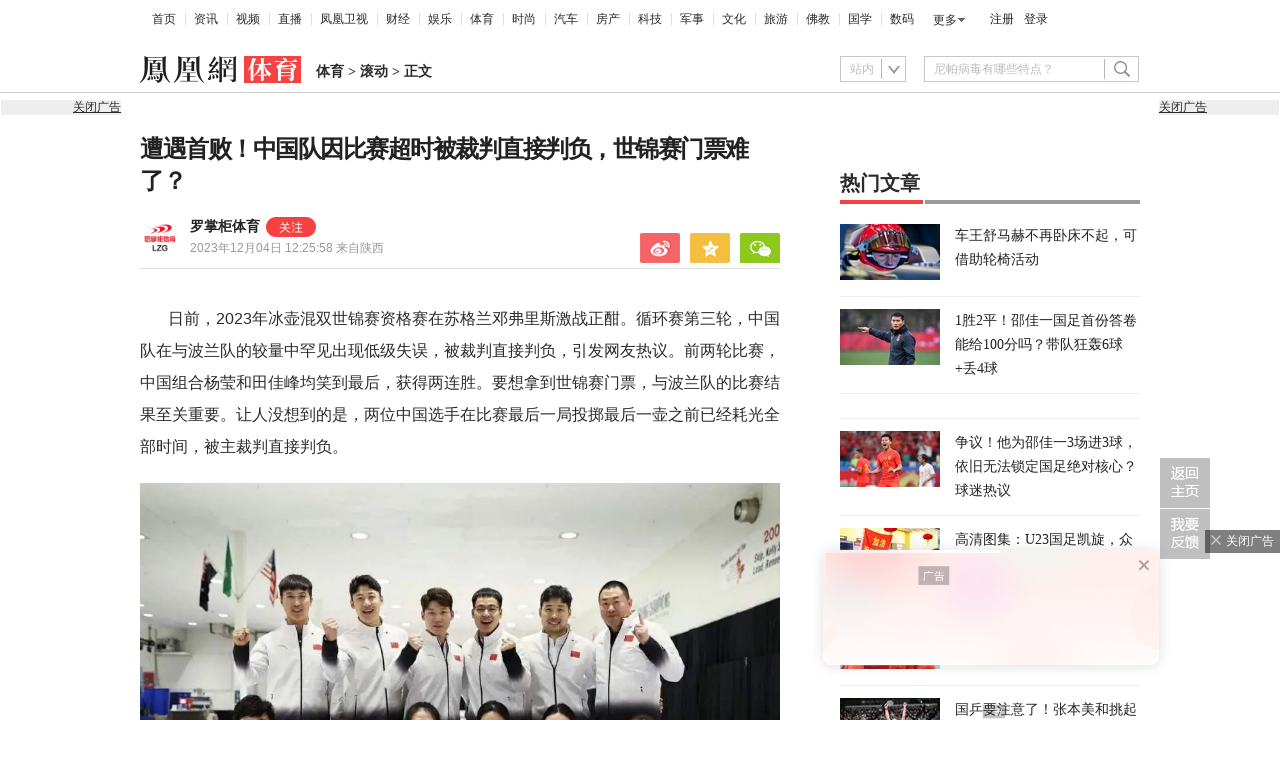

--- FILE ---
content_type: text/html; charset=utf-8
request_url: https://sports.ifeng.com/c/8VEsSps9INr
body_size: 17547
content:
<!doctype html><html xmlns:wb="http://open.weibo.com/wb" lang="zh"><head><meta http-equiv="Cache-Control" content="no-transform"/><meta charset="utf-8"><meta http-equiv="X-UA-Compatible" content="IE=Edge"><meta content="always" name="referrer"><title>遭遇首败！中国队因比赛超时被裁判直接判负，世锦赛门票难了？_凤凰网</title><meta name="keywords" content="冰壶 世锦赛 中国队 项目 杨莹 和田 团体 佳峰 时间 葡萄牙队 网友 圆心 双人 资格赛 波兰队 观众 强队 全部 二垒 三垒 男女 凌智 门票 队伍 范苏圆 世界 赛场 遭遇 顶级 赛事 国际 评论 战胜 用光 战术 威尔士 实力 传统 苏格兰 教练组 耗光 差距 四垒 主裁判 一垒 情况 队员 距离 标准 代表 场场 不济 男子 女子 规则 机会 选派 人员 目标 入场券 竞争力 平昌 重点 一壶 两连胜 热议 法国队 欧美国家 参赛 顶尖高手 中国 团体比赛 培养对象 北京 观赏性 直通 把握住 阵脚 循环赛 成绩 米兰 比赛结果 晋级 大赛"><meta name="description" content="遭遇首败！中国队因比赛超时被裁判直接判负，世锦赛门票难了？"><meta name="og: webtype" content="news"><meta property="og:url" content="https://sports.ifeng.com/c/8VEsSps9INr"><meta property="og:title" content="遭遇首败！中国队因比赛超时被裁判直接判负，世锦赛门票难了？"><meta property="og:description" content="遭遇首败！中国队因比赛超时被裁判直接判负，世锦赛门票难了？"><meta name="og:time " content="2023-12-04 12:25:58"><meta name="og:category " content="凤凰网体育"><meta property="og:image" content="https://x0.ifengimg.com/ucms/2023_49/17EC4BBD220F3EBB39D80C9A4FDEE9769C8F9CB3_size146_w1000_h666.jpg"><meta name="og:img_slide" content=""><meta name="og:img_video" content=""><meta http-equiv="Cache-Control" content="no-transform"><meta http-equiv="X-UA-Compatible" content="IE=Edge"><meta content="always" name="referrer"><link href="//y0.ifengimg.com/index/favicon.ico" mce_href="//y0.ifengimg.com/index/favicon.ico" rel="icon" type="image/x-icon"><link href="//y0.ifengimg.com/index/favicon.ico" mce_href="//y0.ifengimg.com/index/favicon.ico" rel="shortcut icon" type="image/x-icon"><link href="//x0.ifengimg.com/fe/custom/ifeng.f52bd6.png" rel="apple-touch-icon"><script>var bj_config = {
            cache_error_list: [],
            didMountEndTime: -1,
            firstScreenEndtime: -1,
            config : {
                namespace: 'content',
                appname:  'articlePc',
                level: 4,
                bid: "58515d3e0c9848489950f9a624f21c53",
                router: "/pc/article/:id",
                perf_filter_list:  ["/inice","/fa.min.js"],
                perf_timeout: 0,
                pref_count: 1
            }
        };
        var BJ_REPORT = {
                report: function(msg, isReportNow, type) {
                    bj_config.cache_error_list.push(["report", arguments]);
                },
                push: function(err) {
                    bj_config.cache_error_list.push(["push", arguments]);
                },
                firstScreen: function(err) {
                    bj_config.didMountEndTime = (new Date()-0);
                    setTimeout(function(){
                        bj_config.firstScreenEndtime = (new Date()-0);
                    })
                }
            };
            window.onerror = function() {
                bj_config.cache_error_list.push(["handleError", arguments]);
            };
    
         (function(global){var _onthrow=function(errObj){if(global.BJ_REPORT&&global.BJ_REPORT&&global.BJ_REPORT.push){global.BJ_REPORT.push(errObj)}};var tryJs={};global.tryJs=function(throwCb){throwCb&&(_onthrow=throwCb);return tryJs};var timeoutkey;var cat=function(foo,args){return function(){try{return foo.apply(this,args||arguments)}catch(error){try{error.message=error.message+foo.toString()}catch(err){}_onthrow(error);if(error.stack&&console&&console.error){console.error("[BJ-REPORT]",error.stack)}if(!timeoutkey){var orgOnerror=global.onerror;global.onerror=function(){};timeoutkey=setTimeout(function(){global.onerror=orgOnerror;timeoutkey=null},50)}throw error}}};var catTimeout=function(foo){return function(cb,timeout){if(typeof cb==="string"){try{cb=new Function(cb)}catch(err){throw err}}var args=[].slice.call(arguments,2);cb=cat(cb,args.length&&args);return foo(cb,timeout)}};tryJs.spySystem=function(){global.setTimeout=catTimeout(global.setTimeout);global.setInterval=catTimeout(global.setInterval);return tryJs};tryJs.spyAll=function(){tryJs.spySystem();return tryJs}})(window);if(window&&window.tryJs){window.tryJs().spyAll()};</script><script src="https://x2.ifengimg.com/fe/shank/channel/errorupload-bdf4352595a.min.js" crossorigin="anonymous" async></script><script>var allData = {"noffhFlag":["215401-","5-95384-","1-35220-","31-","275799-"],"seoTitle":["1-","2-","3-","4-","5-","6-","10-","11-","12-","14-","15-","16-","17-","18-","19-","20-","21-","22-","23-","26-","27-","28-","29-","31-","32-","33-","95013-","95379-","215401-","245409-","245539-","275736-","275799-"],"nav":{"moreLink":"//www.ifeng.com/","nav":[{"title":"首页","url":"//www.ifeng.com/"},{"title":"资讯","url":"//news.ifeng.com/"},{"title":"视频","url":"//v.ifeng.com/"},{"title":"直播","url":"https://flive.ifeng.com/ "},{"title":"凤凰卫视","url":"https://www.phoenixtv.com/"},{"title":"财经","url":"//finance.ifeng.com/"},{"title":"娱乐","url":"//ent.ifeng.com/"},{"title":"体育","url":"//sports.ifeng.com/"},{"title":"时尚","url":"//fashion.ifeng.com/"},{"title":"汽车","url":"//auto.ifeng.com/"},{"title":"房产","url":"//house.ifeng.com/"},{"title":"科技","url":"//tech.ifeng.com/"},{"title":"军事","url":"//mil.ifeng.com"},{"title":"文化","url":"//culture.ifeng.com/"},{"title":"旅游","url":"//travel.ifeng.com/"},{"title":"佛教","url":"//fo.ifeng.com/"},{"title":"国学","url":"//guoxue.ifeng.com/"},{"title":"数码","url":"//tech.ifeng.com/digi/"},{"title":"健康","url":"//health.ifeng.com/"},{"title":"公益","url":"//gongyi.ifeng.com/"},{"title":"教育","url":"https://edu.ifeng.com/"},{"title":"酒业","url":"//jiu.ifeng.com/"},{"title":"美食","url":"//foodnwine.ifeng.com/"}],"limit":18},"search":[{"name":"站内","type":"sofeng","keyword":"尼帕病毒有哪些特点？"}],"qrCode":{"qrCode":"https://x0.ifengimg.com/ucms/qr/2020_45/E50F33D040C4BBC5FF2F1EFD8790917DA17434A8_w260_h260.png","text1":"凤凰新闻客户端","text2":"扫描左侧二维码下载，更多精彩内容随你看。"},"audiobook":[{"img":"//d.ifengimg.com/w100_h56_q90/x0.ifengimg.com/res/2020/46E17DEC8156FF0AA996AB395BDA91F16BA23656_size4733_w600_h337.gif","url":"//known.ifeng.com/c/7yuFeS6aKtU","title":"30+女性谈人生高潮：我的快乐，和钱无关"},{"img":"//d.ifengimg.com/w100_h56_q90/x0.ifengimg.com/res/2020/A5319F5B4EAFB633BDF3B82D9E00B094B41A32E7_size44_w700_h525.jpeg","url":"//known.ifeng.com/c/7zCLV0O4XWS","title":"为什么总有人想去盗曹操墓？他那么抠"},{"img":"//d.ifengimg.com/w100_h56_q90/x0.ifengimg.com/res/2020/C3199EBA71F9CC0B014966F5B1F23D6246EBD6A5_size126_w595_h625.jpeg","url":"//known.ifeng.com/c/7zCY5ixnHii","title":"最贫困、最混乱、最不为人关注”的非洲，难上加难"},{"img":"//d.ifengimg.com/w100_h56_q90/x0.ifengimg.com/ucms/qr/2021_04/E38C76C1EFDB683C953ECF5818CE2D702BC7F6BB_size94_w490_h286.jpg","url":"//known.ifeng.com/c/839aI6XEYHe","title":"后人褒贬不一的曾国藩到底有什么地方值得我们学"},{"img":"//d.ifengimg.com/w100_h56_q90/x0.ifengimg.com/ucms/qr/2021_11/8B999C1DFB9F87CABD9E24365011C98BB821D15A_size355_w1000_h1000.jpg","url":"//known.ifeng.com/c/84UfOkzte6r","title":"富有统治权术的雍正到底有哪些不为人知的秘密"},{"img":"//d.ifengimg.com/w100_h56_q90/x0.ifengimg.com/ucms/qr/2021_11/9E66B36CC209B2E015D3071E101AB692DA40CC4A_size724_w800_h800.jpg","url":"//known.ifeng.com/c/84UobLNh4Ml","title":"烈火群飞看三国：从不同角度理解三国历史和文化"}],"goodbook0":[{"img":"//d.ifengimg.com/w100_h56_q90/x0.ifengimg.com/ucms/2022_34/59270FBE18CF044A6B05A731BD419A8B1CD65404_size69_w690_h388.jpg","url":"http://yc.ifeng.com/book/3296896/1/?cid=33003","title":"步步为赢：职场总离不开智谋和女人"},{"img":"//d.ifengimg.com/w100_h56_q90/x0.ifengimg.com/ucms/2022_48/39096760275D544201B7F4713A2DB475C3EAD476_size43_w690_h388.jpg","url":"//yc.ifeng.com/book/3300553/1/?cid=33003","title":"官路浮沉：误打误撞进入仕途一路沉浮"},{"img":"//d.ifengimg.com/w100_h56_q90/x0.ifengimg.com/ucms/2022_34/B54A19F1C6E4EBBA7960579F7CDB8A16131DE4D7_size56_w690_h388.jpg","url":"//yc.ifeng.com/book/3300036/1/?cid=33003","title":"盖世龙医：医术济世，武道镇魔"},{"img":"//d.ifengimg.com/w100_h56_q90/x0.ifengimg.com/ucms/2022_18/43E7C94D162B06BE5CA6E6B82DA9CB91FED18FC3_size8_w210_h118.jpg","url":"http://yc.ifeng.com/book/3256355/1/?cid=33003","title":"官藏 :十万狂花如梦寐，一片冰心在玉壶"},{"img":"//d.ifengimg.com/w100_h56_q90/x0.ifengimg.com/ucms/2022_48/27F569B233D08EF6C0AB23042742E5D150D44CFC_size61_w690_h388.jpg","url":"//yc.ifeng.com/book/3161309/1/?cid=33003","title":"最窝囊的女婿，遭老婆陷害被狼狈地赶出家门"},{"img":"//d.ifengimg.com/w100_h56_q90/x0.ifengimg.com/ucms/2022_34/316D5B5DDF5C19E97B84F0F11259D390B1348FD5_size39_w690_h388.jpg","url":"http://yc.ifeng.com/book/3161309/1/?cid=33003","title":"绝地反击:得罪顶头上司被穿小鞋后"},{"img":"//d.ifengimg.com/w100_h56_q90/x0.ifengimg.com/ucms/2021_16/B4569C8177C69F7EF888BC9E777C583D6598E884_size212_w438_h297.png","url":"http://yc.ifeng.com/book/3297090/1/?cid=33003","title":"都市第一神医：六位师娘，五年学艺成"},{"img":"//d.ifengimg.com/w100_h56_q90/x0.ifengimg.com/ucms/2023_06/51AA17AF8FF58ECC7D83FDE293481690A3723605_size28_w345_h248.jpg","url":"http://yc.ifeng.com/book/3296597/1/?cid=33003","title":"商海浮沉录:真正的高手纵横开阖"}],"goodbook1":[{"img":"//d.ifengimg.com/w100_h56_q90/x0.ifengimg.com/ucms/2022_35/976BCDE2E34DC3EAC0C0D3832B53827AECDA5AAF_size58_w690_h388.jpg","url":"//yc.ifeng.com/book/3300110/1/?cid=33011","title":"仕来运转-到穷乡僻壤历练三年后起飞"},{"img":"//d.ifengimg.com/w100_h56_q90/x0.ifengimg.com/ucms/2022_18/84AB7257DD790D2F95439A3F90257301CA32BA92_size64_w690_h388.jpg","url":"http://yc.ifeng.com/book/3256402/1/?cid=33011","title":"无双赘婿：衣锦还乡，十里长亭铺红妆"},{"img":"//d.ifengimg.com/w100_h56_q90/x0.ifengimg.com/ucms/2022_18/21EE607B8F05E24DF5B0A84CE334FD92F644D789_size78_w690_h388.jpg","url":"http://yc.ifeng.com/book/3296597/1/?cid=33011","title":"商海局中局：小人物登上事业巅峰"},{"img":"//d.ifengimg.com/w100_h56_q90/x0.ifengimg.com/ucms/2021_33/C0C2C04A1EC481CF5423BD54C6E27727AA411963_size10_w210_h138.jpg","url":"//yc.ifeng.com/book/3208911/1/?cid=33011","title":"巅峰：两个水火不容的女人让他左右为难"},{"img":"//d.ifengimg.com/w100_h56_q90/x0.ifengimg.com/ucms/2021_49/5A8FC2F07B65EED133DEB6C2D6330E5AE0D4DEE5_size13_w230_h152.jpg","url":"//yc.ifeng.com/book/3159775/1/?cid=33011","title":"一路高升:一步一个脚印，最终走向人生巅峰"},{"img":"//d.ifengimg.com/w100_h56_q90/x0.ifengimg.com/ucms/2023_12/03B40A862FA0408E79F1F6E1B0F84190C561176D_size13_w210_h118.jpg","url":"http://yc.ifeng.com/book/3039732/1/?cid=33011","title":"武神风暴: 一念天地变色；一意血洒苍穹"},{"img":"//d.ifengimg.com/w100_h56_q90/x0.ifengimg.com/ucms/2024_04/2AAFD29F5227A7C1D8121764E2B7C5D906EB8A61_size62_w960_h480.jpg","url":"http://yc.ifeng.com/book/3323222/1/?cid=33011","title":"巅峰权力：拔出萝卜后带出一片泥"},{"img":"//d.ifengimg.com/w100_h56_q90/x0.ifengimg.com/ucms/2021_16/F912908914F99742CD24DC779822EE3B057562C3_size179_w346_h261.png","url":"http://yc.ifeng.com/book/3252917/1/?cid=33011","title":"逆袭：大多数斗争，起于人事调动止于背景对决"}],"article":[],"video":[],"assess":[{"wemediaEAccountId":"1613090","newsTime":"2026-01-22 10:50:41","commentUrl":"ucms_8q65tlHK2wu","thumbnails":{"image":[{"width":"700","height":"394","url":"https://x0.ifengimg.com/ucms/2026_04/EA852EAC1B6DA1C941C2BD504769FB265884A73B_size52_w700_h394.jpg","kbs":"","small":[],"big":[]}],"image2":[]},"searchPath":"5-305901-,27-,5-35053-,5-217662-,5-35062-","source":"","title":"XREAL徐驰：AI大模型正从效率工具迈向类人智慧体，多模态交流时代来临","type":"miniVideo","url":"https://tech.ifeng.com/c/8q65tlHK2wu","skey":"a8b2de","id":"7419654243386142748","wemediaEArticleId":"","base62Id":"8q65tlHK2wu","status":1,"summary":"AI 大模型进阶类人，多模态启幕 徐驰：AI 大模型正从效率工具迈向类人智慧体，多模态交流时代来临 #凤凰V现场","hasSummary":1,"page":0,"comefrom":"robotVideo","thumbnailsCount":1,"videoCount":0,"isOriginal":1,"editorName":"","duration":"59","posterUrl":"https://x0.ifengimg.com/ucms/2026_04/EA852EAC1B6DA1C941C2BD504769FB265884A73B_size52_w700_h394.jpg","miniVideoPoster":"https://x0.ifengimg.com/ucms/2026_04/F79658B97114401BC58ED100ADF41F32D946F9ED_size112_w720_h1280.jpg","guid":"b5388dd8-2e79-4bff-aa36-0ecef3e5442c","videoPlayUrl":"https://video19.ifeng.com/video09/2026/01/22/p7419926303383495198-102-102840.mp4","videoPlayUrl1M":"","fileSize":"5009","fileSize1M":"","croppedRegion":"","oneCategoryName":"","aspect":"720:1280","cpName":"官网","keywords":"V现场","title2":"","extentData":{"selectedLevel":"1","introduction":"{}","hideTags":""},"intelligentImages":{"image":[],"image2":[]},"imageTotalCount":0,"notShield":0,"curtmp4":{},"clientStyle":"","redirectMap":{},"dataSource":"20005","gif":"","favoData":[],"classV":["科技-科技名人动态"],"redirectUrl":"","expireTime":"2026-01-23 23:59:00","algorithmCateData":"","topicIds":[],"curtVertical":{},"crowdIds":[],"redirectCrowdId":"","iconTextPlugin":{},"sortedCrowdIds":[],"simId":"usim_8q7LwhSZvJw","cardPlugin":"","selectedPoolTags":"140021","updater":"yulei","audioPlayUrl":"https://video19.ifeng.com/video09/2026/01/22/p7419926303383495198-535-102840.mp3","imagesInContent":{"image":[],"image2":[]}},{"wemediaEAccountId":"1613090","newsTime":"2026-01-22 10:43:22","commentUrl":"ucms_8q65tlHK2wv","thumbnails":{"image":[{"width":"700","height":"394","url":"https://x0.ifengimg.com/ucms/2026_04/699648942CBDAACF9F5DB219B63E2CF7E73BA374_size45_w700_h394.jpg","kbs":"","small":[],"big":[]}],"image2":[]},"searchPath":"5-305901-,5-35053-,27-,5-35062-,5-217662-","source":"","title":"XREAL徐驰：钱要花在产品提升上，而非营销","type":"video","url":"https://tech.ifeng.com/c/8q65tlHK2wv","skey":"674d37","id":"7419654243386142749","wemediaEArticleId":"","base62Id":"8q65tlHK2wv","status":1,"summary":"","hasSummary":0,"page":0,"comefrom":"robotVideo","thumbnailsCount":1,"videoCount":0,"isOriginal":1,"editorName":"","duration":"20","posterUrl":"https://x0.ifengimg.com/ucms/2026_04/699648942CBDAACF9F5DB219B63E2CF7E73BA374_size45_w700_h394.jpg","miniVideoPoster":"https://x0.ifengimg.com/ucms/2026_04/58253E7DDEFF8282CFE84BD6F7B6E9B8D5A863BD_size81_w720_h1280.jpg","guid":"c6dd0703-54db-42d3-a74e-ef4b8e7aad29","videoPlayUrl":"https://video19.ifeng.com/video09/2026/01/22/p7419931026153021694-102-104204.mp4","videoPlayUrl1M":"","fileSize":"1896","fileSize1M":"","croppedRegion":"","oneCategoryName":"","aspect":"720:1280","cpName":"官网","keywords":"V现场,徐驰","title2":"","extentData":{"staticsReport":"{\"flatResults\":[\"明星故事其他\"]}","selectedLevel":"1","introduction":"{}","hideTags":""},"intelligentImages":{"image":[],"image2":[]},"imageTotalCount":0,"notShield":0,"curtmp4":{},"clientStyle":"","redirectMap":{},"dataSource":"20005","gif":"","favoData":[],"classV":["科技-科技名人动态"],"redirectUrl":"","expireTime":"2026-01-23 23:59:00","algorithmCateData":"","topicIds":[],"curtVertical":{},"crowdIds":[],"redirectCrowdId":"","iconTextPlugin":{},"sortedCrowdIds":[],"simId":"usim_8q7MjlsgWfY","cardPlugin":"","selectedPoolTags":"140021","updater":"yulei","audioPlayUrl":"https://video19.ifeng.com/video09/2026/01/22/p7419931026153021694-535-104204.mp3","imagesInContent":{"image":[],"image2":[]}},{"wemediaEAccountId":"1613090","newsTime":"2026-01-22 10:31:34","commentUrl":"ucms_8q5cEMAZsfm","thumbnails":{"image":[{"width":"720","height":"398","url":"https://x0.ifengimg.com/ucms/2026_04/BAE8C673D3DD83861D46EAC89355E3712A4BF388_size57_w720_h398.jpg","kbs":"","small":[],"big":[]}],"image2":[]},"searchPath":"5-305901-,5-217662-,5-305481-,5-35062-,27-","source":"","title":"XREAL徐驰：阻碍下一个iPhone时刻的最大障碍是资本","type":"miniVideo","url":"https://tech.ifeng.com/c/8q5cEMAZsfm","skey":"3774e4","id":"7419549764749922366","wemediaEArticleId":"","base62Id":"8q5cEMAZsfm","status":1,"summary":"","hasSummary":0,"page":0,"comefrom":"robotVideo","thumbnailsCount":1,"videoCount":0,"isOriginal":1,"editorName":"","duration":"21","posterUrl":"https://x0.ifengimg.com/ucms/2026_04/BAE8C673D3DD83861D46EAC89355E3712A4BF388_size57_w720_h398.jpg","miniVideoPoster":"https://x0.ifengimg.com/ucms/2026_04/B98ED1F62A1C52738E81A047D0C75B14836BFF4F_size112_w720_h1280.jpg","guid":"3648f26f-3f37-49c5-904d-3864cb4a2f1a","videoPlayUrl":"https://video19.ifeng.com/video09/2026/01/22/p7419928083068620974-102-102829.mp4","videoPlayUrl1M":"","fileSize":"1715","fileSize1M":"","croppedRegion":"","oneCategoryName":"","aspect":"720:1280","cpName":"官网","keywords":"V现场","title2":"","extentData":{"staticsReport":"{\"flatResults\":[\"手机\",\"iPhone\"]}","selectedLevel":"1","introduction":"{}","hideTags":""},"intelligentImages":{"image":[],"image2":[]},"imageTotalCount":0,"notShield":0,"curtmp4":{},"clientStyle":"","redirectMap":{},"dataSource":"20005","gif":"","favoData":[],"classV":["科技-行业趋势与分析"],"redirectUrl":"","expireTime":"2026-01-25 23:59:00","algorithmCateData":"","topicIds":[],"curtVertical":{},"crowdIds":[],"redirectCrowdId":"","iconTextPlugin":{},"sortedCrowdIds":[],"simId":"usim_8q7LvUvSO80","cardPlugin":"","selectedPoolTags":"140021,305537","updater":"yulei","audioPlayUrl":"https://video19.ifeng.com/video09/2026/01/22/p7419928083068620974-535-102829.mp3","imagesInContent":{"image":[],"image2":[]}},{"wemediaEAccountId":"1613090","newsTime":"2026-01-22 10:00:00","commentUrl":"ucms_8q7JQeblh4Z","thumbnails":{"image":[{"width":"1035","height":"582","url":"https://x0.ifengimg.com/ucms/2026_04/16D94DA7210AE741AAD701FB48F1F8B8A2FC9866_size132_w1035_h582.jpg","kbs":"","small":[],"big":[]}],"image2":[]},"searchPath":"5-305901-,27-,5-217662-,5-305481-","source":"","title":"当AI遇上硬件：是虚假繁荣还是时代拐点？｜CES2026梧桐夜话","type":"video","url":"https://tech.ifeng.com/c/8q7JQeblh4Z","skey":"4b11ee","id":"7419920232778568607","wemediaEArticleId":"","base62Id":"8q7JQeblh4Z","status":1,"summary":"当 AI 遇上硬件：是虚假繁荣还是时代拐点？ #CES2026梧桐夜话  #凤凰V现场","hasSummary":1,"page":0,"comefrom":"weMediaVideo","thumbnailsCount":1,"videoCount":0,"isOriginal":1,"editorName":"","duration":"1316","posterUrl":"https://x0.ifengimg.com/ucms/2026_04/16D94DA7210AE741AAD701FB48F1F8B8A2FC9866_size132_w1035_h582.jpg","miniVideoPoster":"","guid":"1b2b830d-9b60-4589-9ece-f9b762626632","videoPlayUrl":"https://video19.ifeng.com/video09/2026/01/22/p7419923473402699889-102-100905.mp4","videoPlayUrl1M":"","fileSize":"157541","fileSize1M":"","croppedRegion":"","oneCategoryName":"","aspect":"1280:720","cpName":"","keywords":"凤凰V现场,CES","title2":"","extentData":{"selectedLevel":"1","introduction":"{}","hideTags":""},"intelligentImages":{"image":[],"image2":[]},"imageTotalCount":0,"notShield":0,"curtmp4":{},"clientStyle":"bigimg","redirectMap":{},"dataSource":"20026","gif":"","favoData":[],"classV":["科技-软件知识"],"redirectUrl":"","expireTime":"2026-01-25 23:59:00","algorithmCateData":"","topicIds":[],"curtVertical":{},"crowdIds":[],"redirectCrowdId":"","iconTextPlugin":{},"sortedCrowdIds":["7409428810174566497"],"simId":"usim_8q7KqONPCbo","cardPlugin":"","selectedPoolTags":"140021","updater":"yulei","audioPlayUrl":"https://video19.ifeng.com/video09/2026/01/22/p7419923473402699889-535-100905.mp3","imagesInContent":{"image":[],"image2":[]}},{"wemediaEAccountId":"1613090","newsTime":"2026-01-15 18:38:55","commentUrl":"ucms_8pwDUYhxG0i","thumbnails":{"image":[{"width":"960","height":"539","url":"https://x0.ifengimg.com/ucms/2026_03/24F227AA5F9C3C273F396BF23FC8A84259CA8073_size1160_w960_h539.png","kbs":"","small":[],"big":[]}],"image2":[]},"searchPath":"5-305901-,27-,5-217662-,5-305481-,5-35062-","source":"","title":"在CES被围观的中国汽车：吉利如何用智能驾驶与豪华座舱打动海外观众？","type":"video","url":"https://tech.ifeng.com/c/8pwDUYhxG0i","skey":"c71b2b","id":"7417497583725056772","wemediaEArticleId":"","base62Id":"8pwDUYhxG0i","status":1,"summary":"","hasSummary":0,"page":0,"comefrom":"ucms","thumbnailsCount":1,"videoCount":0,"isOriginal":1,"editorName":"","duration":"397","posterUrl":"https://x0.ifengimg.com/ucms/2026_03/24F227AA5F9C3C273F396BF23FC8A84259CA8073_size1160_w960_h539.png","miniVideoPoster":"","guid":"d3e15607-7637-4df2-8eff-b6c59ed85a71","videoPlayUrl":"https://video19.ifeng.com/video09/2026/01/15/p7417514048847089787-102-183614.mp4","videoPlayUrl1M":"","fileSize":"63668","fileSize1M":"","croppedRegion":"","oneCategoryName":"","aspect":"1920:1080","cpName":"","keywords":"吉利","title2":"","extentData":{"selectedLevel":"1","introduction":"{}","hideTags":""},"intelligentImages":{"image":[],"image2":[]},"imageTotalCount":0,"notShield":0,"curtmp4":{},"clientStyle":"titleimg","redirectMap":{},"dataSource":"20023","gif":"","favoData":[],"classV":["科技-科技发布会"],"redirectUrl":"","expireTime":"2026-01-16 23:59:00","algorithmCateData":"","topicIds":[],"curtVertical":{},"crowdIds":[],"redirectCrowdId":"","iconTextPlugin":{},"sortedCrowdIds":[],"simId":"usim_8pwHd2hyCGZ","cardPlugin":"","selectedPoolTags":"140021","updater":"yulei","audioPlayUrl":"https://video19.ifeng.com/video09/2026/01/15/p7417514048847089787-535-183614.mp3","imagesInContent":{"image":[],"image2":[]}}],"qrCodeSet":{"uid":"2294251280","qrCode":"//d.ifengimg.com/w80_h80_nocache/p0.ifengimg.com/a/2016/0705/e40b1da0db06173size22_w80_h80.jpg","name":"凤凰体育官方微信","title":"凤凰体育","url":"http://weibo.com/sportsifeng"},"welfare":{"qrcodePic":"https://x0.ifengimg.com/ucms/2024_34/2F6CC97BDAAA6C13ACF19C2748BDF97805A5CCA7_size18_w122_h115.png","titlePic":"//p0.ifengimg.com/a/2018/0525/w_03.png"},"fhhQrcode":{"qrcodePic":"//p3.ifengimg.com/37780e23b9ea2d8b/2019/15/w_004.png","titlePic":"//p3.ifengimg.com/37780e23b9ea2d8b/2019/15/w_003.png"},"footer":{"nav":[{"title":"凤凰新媒体介绍","url":"//www.ifeng.com/corp/about/intro/"},{"title":"投资者关系 Investor Relations","url":"//ir.ifeng.com/"},{"title":"广告服务","url":"//biz.ifeng.com/"},{"title":"诚征英才","url":"//career.ifeng.com/"},{"title":"保护隐私权","url":"//www.ifeng.com/corp/privacy/"},{"title":"免责条款","url":"//www.ifeng.com/corp/exemption/"},{"title":"意见反馈","url":"https://help.ifeng.com/"},{"title":"凤凰卫视","url":"https://www.phoenixtv.com"},{"title":"京ICP证030609号","url":"https://beian.miit.gov.cn/"}],"content":{"text0":"凤凰新媒体","text1":"版权所有","text2":"Copyright © 2024 Phoenix New Media Limited All Rights Reserved."}},"wireless":{"link":[{"title":"讲堂","url":"http://talk.ifeng.com/index.shtml"},{"title":"音乐","url":"http://yue.ifeng.com/index.shtml"},{"title":"彩铃","url":"http://rbt.ifeng.com/index.shtml"},{"title":"视频","url":"http://vip.v.ifeng.com/phone/index.shtml"}],"title":"凤凰无线"},"commentGuide":{"countKey":"commentGuidePopupCounter","backgroundImage":"https://x0.ifengimg.com/ucms/2021_52/2E45A73487078EF74CCAB2333C4C80FD3358B018_size46_w600_h320.jpg","setDay":3,"isCheckPhone":1,"qrcodeImage":"https://qrcode.ifeng.com/2021/12/24/73cb9b9e1723f70acbcaf5e62ef77823.png","isOpenGuide":0},"adHead":"\r\n\u003c!--s_all-indexs_180823_ad_qpdggtb 2020.10.30 11:35:50-->\r\n\r\n\u003cscript src=\"https://x0.ifengimg.com/feprod/c/m/mobile_inice_v202.js\"  crossorigin=\"anonymous\">\u003c/script>\r\n\r\n\r\n\u003c!--/s_all-indexs_180823_ad_qpdggtb-->\r\n","adBody":"\r\n\u003c!--s_all_indexs_180823_ad_qpdpcggdb 2023.04.04 23:59:12-->\r\n\r\n\u003cscript>IfengAmgr.start()\u003c/script>\r\n\r\n\r\n\u003c!--/s_all_indexs_180823_ad_qpdpcggdb-->\r\n","topAd":"{\r\n    data: {\r\n        \"aids\" : [\r\n            {\"ap\" : \"5875\", \"w\" : \"1000\", \"h\" : \"90\",\"res\" : \"1\"}\r\n                ]\r\n    },\r\n    preload: '',\r\n    callback: 'function(elm, data) {IfengAmgr.show(elm,data);}'\r\n}","logoAd":[],"topicAd":[],"contentAd":"{\r\n    data: {\r\n        \"aids\" : [\r\n            {\"ap\" : \"6402\", \"w\" : \"300\", \"h\" : \"250\",\"res\" : \"1\"}\r\n        ]\r\n    },\r\n    preload: \"https://c0.ifengimg.com/web/d/ebd.js\",\r\n    callback: \"function(data, event) {window.IfengAmgr.tplLib.embed.render(data,event);}\"\r\n}","articleBottomAd":"{\n    data: {\n        \"aids\": [\n            { \"ap\": \"42387\", \"w\": \"640\", \"h\": \"30\", \"res\": \"1\" },\n            { \"ap\": \"41662\", \"w\": \"640\", \"h\": \"30\", \"res\": \"1\" }\n        ],\n        \"pos\": \"0,1\",\n    },\n    preload: 'https://x0.ifengimg.com/feprod/c/web/d/mutiElTxt.js',\n    callback: 'function(elm, data) {window.IfengAmgr.tplLib.mutiElTxt.render(elm,data);}'\n}","infoAd":"{\n data:[\n     {ap: 25598, pos: 3, showType: 1, w: 640, h: 80, res: \"1\"},\n     {ap: 2345, pos: 7, showType: 1, w: 640, h: 90, res: \"1\"},\n     {ap: 25599, pos: 8, showType: 1, w: 640, h: 80, res: \"1\"},\n     {ap: 25600, pos: 13, showType: 1, w: 640, h: 80, res: \"1\"},\n     {ap: 25601, pos: 18, showType: 1, w: 640, h: 80, res: \"1\"},\n     {ap: 25602, pos: 23, showType: 1, w: 640, h: 80, res: \"1\"},\n     {ap: 25603, pos: 28, showType: 1, w: 640, h: 80, res: \"1\"},\n     {ap: 25604, pos: 33, showType: 1, w: 640, h: 80, res: \"1\"},\n     {ap: 25605, pos: 38, showType: 1, w: 640, h: 80, res: \"1\"}\n     ],\n preload: \"https://c0.ifengimg.com/web/d/f_feed_c.js\",\n callback: 'function(data, event) {window.IfengAmgr.tplLib.feed_c.render(data,event);}'\n}","hardAd":"{\n    data: {\n                    \"aids\" : [\n                        {\"ap\" : \"23186\", \"w\" : \"640\", \"h\" : \"90\",\"res\" : \"1\"}\n                    ]\n                },\n                preload: '',\n                callback: 'function(elm, data) {}'\n}","serviceAd":"{\n    data: {\n      \"aids\" : [\n        {\"ap\" : \"2166\", \"w\" : \"640\", \"h\" : \"90\",\"res\" : \"1\"}\n      ]\n    },\n    preload: '',\n    callback: 'function(elm, data) {IfengAmgr.show(elm,data);}'\n  }","contentBottomAd":"{\n    data: {\n        \"aids\" : [\n          {\"ap\" : \"23309\", \"w\" : \"640\", \"h\" : \"250\",\"res\" : \"1\"}\n        ]\n    },\n    preload: '',\n    callback: 'function(elm, data) {IfengAmgr.show(elm,data);}'\n}","commentAd":[],"commentBottomAd":"{\n    data: {\n        \"aids\": [\n            { \"ap\": \"42387\", \"w\": \"640\", \"h\": \"30\", \"res\": \"1\" }\n        ],\n    },\n    preload: '',\n    callback: 'function(elm, data) {window.IfengAmgr.setAdElContent({ap:42387,el:elm,code:\"%7B%22data%22%3A%7B%22appId%22%3A%221210834340%22%2C%22placementId%22%3A%222255647235521336%22%2C%22noAdCode%22%3A%20%7B%20%22data%22%3A%20%7B%20%22tuid%22%3A%20%22u6834204%22%2C%22w%22%3A1%2C%22h%22%3A1%20%7D%2C%20%22script%22%3A%20%22baiduTxtList.js%22%2C%20%22callback%22%3A%22baiduTxtList%22%20%7D%7D%2C%22script%22%3A%22ylhtxt.js%22%2C%22callback%22%3A%22ylhtxt%22%7D\",w:1,h:1})}'\n}","articleAd":"{\n    data:{list:[\n        {ap: 23187, pos: 3, showType: 1, w: 300, h: 56, res: \"1\"},\n        {ap: 23188, pos: 9, showType: 1, w: 300, h: 56, res: \"1\"},\n        {ap: 41782, pos: 12, showType: 1, w: 300, h: 56, res: \"1\"}\n    ],maxnum:12},\n    preload: \"https://c0.ifengimg.com/web/d/f_feed_c.js\",\n    callback: 'function(data, event) {window.IfengAmgr.tplLib.feed_c.render(data,event)}'\n}","videoAd":"{\n    data:{list:[\n        {ap: 23189, pos: 3, showType: 1, w: 300, h: 56, res: \"1\"},\n        {ap: 23190, pos: 9, showType: 1, w: 300, h: 56, res: \"1\"},\n        {ap: 41784, pos: 12, showType: 1, w: 300, h: 56, res: \"1\"}\n    ],maxnum:12},\n    preload: \"https://c0.ifengimg.com/web/d/f_feed_c.js\",\n    callback: 'function(data, event) {window.IfengAmgr.tplLib.feed_c.render(data,event)}'\n}","asideAd1":"{\r\n    data: {\r\n        \"aids\" : [\r\n            {\"ap\" : \"2343\", \"w\" : \"300\", \"h\" : \"250\",\"res\" : \"1\"}\r\n                ]\r\n    },\r\n    preload: '',\r\n    callback: 'function(elm, data) {IfengAmgr.show(elm,data);}'\r\n}","asideAd2":"{\r\n    data: {\r\n        \"aids\" : [\r\n            {\"ap\" : \"23181\", \"w\" : \"300\", \"h\" : \"250\",\"res\" : \"1\"}\r\n        ]\r\n    },\r\n    preload: '',\r\n    callback: 'function(elm, data) {IfengAmgr.show(elm,data);}'\r\n}","asideAd3":[],"asideAd4":"{\r\n    data: {\r\n        \"aids\" : [\r\n            {\"ap\" : \"23183\", \"w\" : \"300\", \"h\" : \"250\",\"res\" : \"1\"}\r\n        ]\r\n    },\r\n    preload: '',\r\n    callback: 'function(elm, data) {IfengAmgr.show(elm,data);}'\r\n}","asideAd5":"{\r\n    data: {\r\n        \"aids\" : [\r\n            {\"ap\" : \"23184\", \"w\" : \"300\", \"h\" : \"250\",\"res\" : \"1\"}\r\n        ]\r\n    },\r\n    preload: '',\r\n    callback: 'function(elm, data) {IfengAmgr.show(elm,data);}'\r\n}","asideAd6":"{\r\n    data: {\r\n        \"aids\" : [\r\n            {\"ap\" : \"23185\", \"w\" : \"300\", \"h\" : \"600\",\"res\" : \"1\"}\r\n        ]\r\n    },\r\n    preload: '',\r\n    callback: 'function(elm, data) {IfengAmgr.show(elm,data);}'\r\n}","bottomAd":"{\n    data: {\n        \"aids\" : [\n            {\"ap\" : \"2842\", \"w\" : \"1000\", \"h\" : \"90\",\"res\" : \"1\"}\n                ]\n    },\n    preload: '',\n    callback: 'function(elm, data) {}'\n}","floatAd1":"{\r\n    data: {\r\n        \"aids\" : [\r\n            {\"ap\" : \"4247\", \"w\" : \"30\", \"h\" : \"300\",\"res\" : \"1\"}\r\n        ]\r\n    },\r\n    preload: '',\r\n    callback: 'function(elm, data) {if(location.search.indexOf(\"f=360\") == -1 && location.search.indexOf(\"f=hao123\") == -1 && location.href.indexOf(\"_zbs_2345_bd\") == -1 && location.href.indexOf(\"#_zbs_360_vr\") == -1 && location.href.indexOf(\"_zbs_baidu_news\") == -1){ IfengAmgr.show(elm,data);}}'\r\n}","floatAd2":"{\n    data: {\n    },\n    preload: \"https://x0.ifengimg.com/feprod/c/web/d/float05.js\",\n    callback: 'function(elm, data) {window.IfengAmgr.tplLib.float05.render(elm, data)}'\n}","chQrCode":{"financeBrandUrl":"https://a.ifeng.com/?from=zw","tvBrandUrl":"https://a.ifeng.com/?from=zw","millBrandUrl":"https://a.ifeng.com/?from=zw","sportsBrandUrl":"https://a.ifeng.com/?from=zw","sportsBrandPic":"https://x0.ifengimg.com/fe/custom/2023_11_10/banner.b96b62e95c7e.png","entBrandPic":"https://x0.ifengimg.com/fe/custom/2023_11_10/banner.b96b62e95c7e.png","tvBrandPic":"https://x0.ifengimg.com/fe/custom/2023_11_10/banner.b96b62e95c7e.png","defaultBrandPic":"https://x0.ifengimg.com/fe/custom/2023_11_10/banner.b96b62e95c7e.png","newsBrandPic":"https://x0.ifengimg.com/fe/custom/2023_11_10/banner.b96b62e95c7e.png","entBrandUrl":"https://a.ifeng.com/?from=zw","techBrandUrl":"https://a.ifeng.com/?from=zw","newsBrandUrl":"https://a.ifeng.com/?from=zw","millBrandPic":"https://x0.ifengimg.com/fe/custom/2023_11_10/banner.b96b62e95c7e.png","techBrandPic":"https://x0.ifengimg.com/fe/custom/2023_11_10/banner.b96b62e95c7e.png","defaultBrandUrl":"https://a.ifeng.com/?from=zw","financeBrandPic":"https://x0.ifengimg.com/ucms/2022_45/ED737C286D7BB9253F133796686612434B8ED697_size54_w1280_h184.png"},"cutoffGray":{"cutoffIds":[{"isClose":false,"isCallQuickapp":true,"id":"367352","title":"开发测试002"},{"isClose":false,"isCallQuickapp":true,"id":"1602712","title":"天下事"},{"isClose":false,"isCallQuickapp":true,"id":"767468","title":"环球网"},{"isClose":false,"isCallQuickapp":true,"id":"311993","title":"观察者网"},{"isClose":false,"isCallQuickapp":true,"id":"1559477","title":"新民周刊"},{"isClose":false,"isCallQuickapp":true,"id":"1531800","title":"海上客"},{"isClose":false,"isCallQuickapp":true,"id":"1605040","title":"枢密院十号"},{"isClose":false,"isCallQuickapp":true,"id":"1212145","title":"椒点视频"},{"isClose":false,"isCallQuickapp":true,"id":"1224463","title":"牛弹琴"},{"isClose":false,"isCallQuickapp":true,"id":"1597539","title":"政知道"},{"isClose":false,"isCallQuickapp":true,"id":"1605788","title":"政知见"},{"isClose":false,"isCallQuickapp":true,"id":"777627","title":"胡锡进"},{"isClose":false,"isCallQuickapp":true,"id":"1462892","title":"译言网"},{"isClose":false,"isCallQuickapp":true,"id":"310821","title":"澎湃新闻"},{"isClose":false,"isCallQuickapp":true,"id":"7244","title":"红星新闻"},{"isClose":false,"isCallQuickapp":true,"id":"1608805","title":"央视新闻"},{"isClose":false,"isCallQuickapp":true,"id":"287882","title":"中国新闻周刊"},{"isClose":false,"isCallQuickapp":true,"id":"1608502","title":"玉渊谭天"}],"isPCCallQuickapp":"2","percentage":50,"filterUA":[{"uaKeyword":"baiduboxapp","uaTitle":"百度"},{"uaKeyword":"bytespider","uaTitle":"字节"},{"uaKeyword":"bingbot","uaTitle":"微软"}],"isMobileCallQuickapp":"2","startTime":"2024-07-12 17:00:00","endTime":"2024-07-15 09:30:00"},"filterMediaList":[{"name":"凤凰网财经","id":"607286"},{"name":"国际财闻汇","id":"1609082"},{"name":"银行财眼","id":"1444240"},{"name":"公司研究院","id":"1612328"},{"name":"IPO观察哨","id":"1601888"},{"name":"风暴眼","id":"1601889"},{"name":"出海研究局","id":"1613468"},{"name":"封面","id":"540061"},{"name":"前行者","id":"1580509"},{"name":"凰家反骗局","id":"1596037"},{"name":"康主编","id":"1535116"},{"name":"启阳路4号","id":"1021158"},{"name":"财经连环话","id":"7518"}],"ppxAd":{},"hostname":"sports.ifeng.com","adMap":{"contentAd":"ad_new_chip/s_all_content_ad_nqbutton_01.inc.html","articleAd":"ad_new_chip/s_all_content_180425_ad_rmwzq_imagetext01.inc.html","asideAd6":"ad_new_chip/s_all_content_180425_ad_rectangle_05.inc.html","asideAd5":"ad_new_chip/s_all_content_180425_ad_rectangle_04.inc.html","bottomAd":"ad_new_chip/s_all_content_180425_ad_banner_bottom.inc.html","contentBottomAd":"ad_new_chip/s_all_content_180425_ad_imagetextdz.inc.html","videoAd":"ad_new_chip/s_all_content_180425_ad_jcspq_imagetext01.inc.html","asideAd4":"ad_new_chip/s_all_content_180425_ad_rectangle_03.inc.html","adBody":"ad_new_chip/s_all_indexs_180823_ad_qpdpcggdb.inc.html","adHead":"ad_new_chip/s_all-indexs_180823_ad_qpdggtb.inc.html","hardAd":"ad_new_chip/s_all_content_180425_ad_banner_02.inc.html","asideAd2":"ad_new_chip/s_all_content_180425_ad_rectangle_01.inc.html","asideAd1":"ad_new_chip/s_all_content_180425_ad_pip_01.inc.html","topAd":"ad_new_chip/s_all_content_180425_ad_banner_top.inc.html","serviceAd":"ad_new_chip/s_all_content_v4_ad_qyfu_bottom.inc.html","infoAd":"ad_new_chip/s_all_content_131029_ad_banner01.inc.html","floatAd2":"ad_new_chip/s_all_content_ad_180530_media.inc.html","floatAd1":"ad_new_chip/s_all_content_ad_couplet.inc.html","articleBottomAd":"ad_new_chip/s_all_content_220513_ad_zwxwzl.inc.html"},"docData":{"type":"article","noAd":false,"noffhFlag":false,"fhhAccountDetail":{"type":"vampire","cateSource":"","isShowSign":0,"parentid":"0","parentname":"体育","cateid":"318495","catename":"罗掌柜体育","logo":"http://d.ifengimg.com/q100/img1.ugc.ifeng.com/newugc/20190109/15/wemedia/fa2a48b162f7ee4b1150808503029415d4fb1398_size23_w200_h200.png","description":"罗掌柜体育，带你看不一样的体育视角。","api":"http://api.3g.ifeng.com/api_wemedia_list?cid=318495","show_link":1,"share_url":"https://share.iclient.ifeng.com/share_zmt_home?tag=home&cid=318495","eAccountId":318495,"status":1,"honorName":"","honorImg":"","honorImg_night":"","forbidFollow":0,"forbidJump":0,"fhtId":"72183626","view":1,"sourceFrom":"","declare":"","originalName":"","redirectTab":"article","authorUrl":"https://ishare.ifeng.com/mediaShare/home/318495/media","newsTime":"2023-12-04 12:25:58","lastArticleAddress":"来自陕西"},"logo":{"logo":"http://p2.ifengimg.com/37780e23b9ea2d8b/2017/38/logoSports.png","title":"体育"},"domain":"sports.ifeng.com","relatedRecommend":[],"base62Id":"8VEsSps9INr","breadCrumbdata":[{"url":"//sports.ifeng.com/","title":"体育"},{"url":"//sports.ifeng.com/shanklist/11-35129-/","title":"滚动"}],"searchPath":"11-35129-","title":"遭遇首败！中国队因比赛超时被裁判直接判负，世锦赛门票难了？","newsTime":"2023-12-04 12:25:58","createTime":"2023-12-04 12:25:58","wemediaEAccountId":"318495","source":"","sourceUrl":"","summary":"遭遇首败！中国队因比赛超时被裁判直接判负，世锦赛门票难了？","imagesInContent":[{"size":73,"width":1000,"url":"https://x0.ifengimg.com/res/2023/AAE1E9041E4DA7AEBC44D1A5EA9DAEBEE8087531_size73_w1000_h742.jpg","height":742},{"size":45,"width":1000,"url":"https://x0.ifengimg.com/res/2023/FAFED97D488324447D876F7C35BD3B03B0AF6F06_size45_w1000_h737.jpg","height":737},{"size":58,"width":1000,"url":"https://x0.ifengimg.com/res/2023/9409B225D14107269329DF968ACD91F221AA411F_size58_w1000_h667.jpg","height":667},{"size":143,"width":956,"url":"https://x0.ifengimg.com/res/2023/B7D158A5F23768123838AD954699B1BC5C851152_size143_w956_h608.jpg","height":608}],"bdImg":"//d.ifengimg.com/w121_h75_q90/x0.ifengimg.com/res/2023/AAE1E9041E4DA7AEBC44D1A5EA9DAEBEE8087531_size73_w1000_h742.jpg","pcUrl":"https://sports.ifeng.com/c/8VEsSps9INr","url":"//sports.ifeng.com/c/8VEsSps9INr","commentUrl":"ucms_8VEsSps9INr","skey":"c1bb05","voteId":"ucms_8VEsSps9INr","contentData":{"contentList":[{"data":"\u003cp>日前，2023年冰壶混双世锦赛资格赛在苏格兰邓弗里斯激战正酣。循环赛第三轮，中国队在与波兰队的较量中罕见出现低级失误，被裁判直接判负，引发网友热议。前两轮比赛，中国组合杨莹和田佳峰均笑到最后，获得两连胜。要想拿到世锦赛门票，与波兰队的比赛结果至关重要。让人没想到的是，两位中国选手在比赛最后一局投掷最后一壶之前已经耗光全部时间，被主裁判直接判负。\u003c/p>\u003cp>\u003cimg  class=\"empty_bg\" data-lazyload=\"https://x0.ifengimg.com/res/2023/AAE1E9041E4DA7AEBC44D1A5EA9DAEBEE8087531_size73_w1000_h742.jpg\" src=\"[data-uri]\" style=\" width: 640px; height: 474px;\"  />\u003c/p>\u003cp>这一情况在冰壶赛场并不多见，尤其是国际顶级赛事，选手在每局间隙都会留意比赛用时和剩余时间，且会根据比赛时长灵活调整战术。网友纷纷评论，“教练是在干什么？导致队员出现如此低级的失误！”“这场比赛输掉之后，晋级世锦赛就难了！”“没把握住机会实在可惜！”目前，中国队的成绩为2胜1负，排在法国队之后。\u003c/p>\u003cp>\u003cimg  class=\"empty_bg\" data-lazyload=\"https://x0.ifengimg.com/res/2023/FAFED97D488324447D876F7C35BD3B03B0AF6F06_size45_w1000_h737.jpg\" src=\"[data-uri]\" style=\" width: 640px; height: 471px;\"  />\u003c/p>\u003cp>\u003cstrong>实力不济 混合双人失去竞争力\u003c/strong>\u003c/p>\u003cp>冰壶是冬奥会赛场最具观赏性的项目之一，尤其是欧美国家的观众，有传统强队的比赛几乎场场不落。平昌冬奥会之前，冰壶比赛共设置男子团体、女子团体等项目。男女团体项目，每支队伍由四名队员组成，分别是一垒、二垒、三垒和四垒。比赛共10局，每位队员有两次投掷冰壶的机会，每局得分以两队投掷壶距离圆心远近为判断标准。近两个冬奥周期，混合双人项目开始在世锦赛、奥运会等大赛中兴起。\u003c/p>\u003cp>\u003cimg  class=\"empty_bg\" data-lazyload=\"https://x0.ifengimg.com/res/2023/9409B225D14107269329DF968ACD91F221AA411F_size58_w1000_h667.jpg\" src=\"[data-uri]\" style=\" width: 640px; height: 426px;\"  />\u003c/p>\u003cp>与男女团体不同，混合团体比赛允许每队选派两名队员，男女各一名，无替补队员。比赛采取8局制，每队每局需投出五个冰壶。北京冬奥会，凌智和范苏圆代表中国队参加冰壶混合双人比赛。由于整体实力与世界顶尖高手存在一定差距，凌智和范苏圆未能闯进四强。米兰冬奥周期，中国队在冰壶混双项目做出人员调整，杨莹和田佳峰成为教练组的重点培养对象。\u003c/p>\u003cp>\u003cimg  class=\"empty_bg\" data-lazyload=\"https://x0.ifengimg.com/res/2023/B7D158A5F23768123838AD954699B1BC5C851152_size143_w956_h608.jpg\" src=\"[data-uri]\" style=\" width: 640px; height: 407px;\"  />\u003c/p>\u003cp>\u003cstrong>出现低级失误 遭遇首败\u003c/strong>\u003c/p>\u003cp>本次在苏格兰举行的世界冰壶混双世锦赛资格赛，杨莹和田佳峰的目标是帮助中国队拿到世锦赛入场券。根据规则，在本次参赛的26支队伍中，只有排名前四的队伍将直通世锦赛。前两轮比赛，杨莹和田佳峰分别以13-1和9-6的比分战胜威尔士队和葡萄牙队，取得两连胜。第三轮，面对实力不俗的波兰队，杨莹和田佳峰在6-9落后的情况下自乱阵脚，在最后一局还剩一壶未投时用光了所有比赛时间，被裁判直接判负。\u003c/p>","type":"text"}],"currentPage":0,"pageSize":1},"editorName":"冯冲","faceUrl":"//ishare.ifeng.com/mediaShare/home/318495/media","vestAccountDetail":{},"subscribe":{"type":"vampire","cateSource":"","isShowSign":0,"parentid":"0","parentname":"体育","cateid":"318495","catename":"罗掌柜体育","logo":"http://d.ifengimg.com/q100/img1.ugc.ifeng.com/newugc/20190109/15/wemedia/fa2a48b162f7ee4b1150808503029415d4fb1398_size23_w200_h200.png","description":"罗掌柜体育，带你看不一样的体育视角。","api":"http://api.3g.ifeng.com/api_wemedia_list?cid=318495","show_link":1,"share_url":"https://share.iclient.ifeng.com/share_zmt_home?tag=home&cid=318495","eAccountId":318495,"status":1,"honorName":"","honorImg":"","honorImg_night":"","forbidFollow":0,"forbidJump":0,"fhtId":"72183626","view":1,"sourceFrom":"","declare":"","originalName":"","redirectTab":"article","authorUrl":"https://ishare.ifeng.com/mediaShare/home/318495/media","newsTime":"2023-12-04 12:25:58","lastArticleAddress":"来自陕西"},"filterMediaList":[{"name":"凤凰网财经","id":"607286"},{"name":"国际财闻汇","id":"1609082"},{"name":"银行财眼","id":"1444240"},{"name":"公司研究院","id":"1612328"},{"name":"IPO观察哨","id":"1601888"},{"name":"风暴眼","id":"1601889"},{"name":"出海研究局","id":"1613468"},{"name":"封面","id":"540061"},{"name":"前行者","id":"1580509"},{"name":"凰家反骗局","id":"1596037"},{"name":"康主编","id":"1535116"},{"name":"启阳路4号","id":"1021158"},{"name":"财经连环话","id":"7518"}]},"keywords":"世锦赛,中国队,冰壶,队员,裁判,混双,波兰队,资格赛,杨莹,团体","safeLevel":0,"isCloseAlgRec":false,"interact":{"isCloseShare":false,"isCloseLike":false,"isOpenCandle":false,"isOpenpray":false,"isCloseFhhCopyright":false},"hasCopyRight":true,"sourceReason":"","__nd__":"ne883dbn.ifeng.com","__cd__":"c01049em.ifeng.com"};
        var adKeys = ["adHead","adBody","topAd","logoAd","topicAd","contentAd","articleBottomAd","infoAd","hardAd","serviceAd","contentBottomAd","commentAd","commentBottomAd","articleAd","videoAd","asideAd1","asideAd2","asideAd3","asideAd4","asideAd5","asideAd6","bottomAd","floatAd1","floatAd2"];
        var __apiReport = (Math.random() > 0.99);
        var __apiReportMaxCount = 50;
    
        for (var i = 0,len = adKeys.length; i<len; i++) {
            try {
                var key = adKeys[i];
                if(key =='adHead' || key == 'adBody'){
                    continue;
                }
                allData[key] = new Function('return ' + allData[key])();
            } catch(e) {
                console.error(key, e);
                allData[key] = {};
                e.message = key + ' ' +e.message;
                if (window && window.BJ_REPORT) window.BJ_REPORT.report(e, false, 'ad');
            }
    
        }</script> 
<!--s_all-indexs_180823_ad_qpdggtb 2020.10.30 11:35:50-->

<script src="https://x0.ifengimg.com/feprod/c/m/mobile_inice_v202.js"  crossorigin="anonymous"></script>


<!--/s_all-indexs_180823_ad_qpdggtb-->
 <link href="https://x2.ifengimg.com/fe/content/articlePc/pc_article.597af39f50.css" rel="stylesheet"></head><body><div id="root"><div data-reactroot=""><img class="index_bd_I3Yst" src="//d.ifengimg.com/w121_h75_q90/x0.ifengimg.com/res/2023/AAE1E9041E4DA7AEBC44D1A5EA9DAEBEE8087531_size73_w1000_h742.jpg" width="121" height="75" alt="遭遇首败！中国队因比赛超时被裁判直接判负，世锦赛门票难了？"/><div><div class="index_header_dIji1"><ul class="index_list_menu_PFLLf"><li><a href="//www.ifeng.com/">首页</a></li><li><a href="//news.ifeng.com/">资讯</a></li><li><a href="//v.ifeng.com/">视频</a></li><li><a href="https://flive.ifeng.com/ ">直播</a></li><li><a href="https://www.phoenixtv.com/">凤凰卫视</a></li><li><a href="//finance.ifeng.com/">财经</a></li><li><a href="//ent.ifeng.com/">娱乐</a></li><li><a href="//sports.ifeng.com/">体育</a></li><li><a href="//fashion.ifeng.com/">时尚</a></li><li><a href="//auto.ifeng.com/">汽车</a></li><li><a href="//house.ifeng.com/">房产</a></li><li><a href="//tech.ifeng.com/">科技</a></li><li><a href="//mil.ifeng.com">军事</a></li><li><a href="//culture.ifeng.com/">文化</a></li><li><a href="//travel.ifeng.com/">旅游</a></li><li><a href="//fo.ifeng.com/">佛教</a></li><li><a href="//guoxue.ifeng.com/">国学</a></li><li><a href="//tech.ifeng.com/digi/">数码</a></li></ul><div class="index_morehNew_utrnU"><div><a href="javascript:l">更多</a><ul class="index_more_fkTmx"><li><a href="//health.ifeng.com/" target="_blank">健康</a></li><li><a href="//gongyi.ifeng.com/" target="_blank">公益</a></li><li><a href="https://edu.ifeng.com/" target="_blank">教育</a></li><li><a href="//jiu.ifeng.com/" target="_blank">酒业</a></li><li><a href="//foodnwine.ifeng.com/" target="_blank">美食</a></li></ul></div></div><div class="index_user_MOakj"><span></span></div></div><div class="index_topAd_box_XBR6l"><span></span></div><div class="index_search_bar_fCm7H"><div class="index_logo_qL3eX"><a href="//sports.ifeng.com" target="_blank"><img src="http://p2.ifengimg.com/37780e23b9ea2d8b/2017/38/logoSports.png" alt="体育"/></a><div class="index_breadcrumbs_ZNDYG"><span><a href="//sports.ifeng.com/">体育</a> &gt; </span><span><a href="//sports.ifeng.com/shanklist/11-35129-/">滚动</a> &gt; </span><span>正文</span></div></div><span></span><span></span></div></div><div class="index_space40_Vz-XH"></div><div class="index_content_HAXFU"><div class="index_leftContent_rrbkI"><div class="index_artical_-6O-z"><div><h1 class="index_topic_5hyUE">遭遇首败！中国队因比赛超时被裁判直接判负，世锦赛门票难了？</h1><div class="index_info_FU6MT clearfix"><div class="index_infoboxLink_wuVgi"><div class="index_face_ispqn"><a href="https://ishare.ifeng.com/mediaShare/home/318495/media"><img class="index_faceImg_uaicv" src="http://d.ifengimg.com/q100/img1.ugc.ifeng.com/newugc/20190109/15/wemedia/fa2a48b162f7ee4b1150808503029415d4fb1398_size23_w200_h200.png"/></a></div><div class="index_textTitle_FfG9x"><div class="index_sourceTitle_Vj75f"><div class="index_sourceTitleText_wlTy-"><a href="https://ishare.ifeng.com/mediaShare/home/318495/media">罗掌柜体育</a></div><div class="index_follow_PAQV9"><img class="index_followPicBtn_3HJY4" src="https://x0.ifengimg.com/ucms/2022_05/F0CA5364C2EE44D3C30EB63ED29990CDE86D9D3F_size3_w100_h40.png" alt=""/><div class="index_followBox_KQEY7"><img class="index_followPic_7esWV" src="https://x0.ifengimg.com/ucms/2022_05/20B903E4FDFBB2BFE6240FC545BD87FBA9243DC1_size26_w1000_h1000.png"/><div class="index_followText_2GvPo">下载客户端<br/>独家抢先看</div></div></div></div><div class="index_timeBref_20hzr"><a href="https://ishare.ifeng.com/mediaShare/home/318495/media">2023年12月04日 12:25:58<!-- --> <!-- -->来自陕西</a></div></div></div><div class="index_share_box_K6I0I"><div class="index_share_box_6dRxQ"><div class="index_share_bar_mgmGI"><a class="index_sina_CXYjB" data-item="sina"></a><a class="index_qqzone_Gxvri" data-item="qqzone"></a><a class="index_wechat_z-g8Z" data-item="wechat"></a></div></div></div></div><div class="index_devide_eKaPV"></div></div><div></div><div class="index_main_content_j-HoG"><div><div class="index_articleBox_6mBbT" style="height:auto"><div class="index_text_D0U1y"><p>日前，2023年冰壶混双世锦赛资格赛在苏格兰邓弗里斯激战正酣。循环赛第三轮，中国队在与波兰队的较量中罕见出现低级失误，被裁判直接判负，引发网友热议。前两轮比赛，中国组合杨莹和田佳峰均笑到最后，获得两连胜。要想拿到世锦赛门票，与波兰队的比赛结果至关重要。让人没想到的是，两位中国选手在比赛最后一局投掷最后一壶之前已经耗光全部时间，被主裁判直接判负。</p><p><img  class="empty_bg" data-lazyload="https://x0.ifengimg.com/res/2023/AAE1E9041E4DA7AEBC44D1A5EA9DAEBEE8087531_size73_w1000_h742.jpg" src="[data-uri]" style=" width: 640px; height: 474px;"  /></p><p>这一情况在冰壶赛场并不多见，尤其是国际顶级赛事，选手在每局间隙都会留意比赛用时和剩余时间，且会根据比赛时长灵活调整战术。网友纷纷评论，“教练是在干什么？导致队员出现如此低级的失误！”“这场比赛输掉之后，晋级世锦赛就难了！”“没把握住机会实在可惜！”目前，中国队的成绩为2胜1负，排在法国队之后。</p><p><img  class="empty_bg" data-lazyload="https://x0.ifengimg.com/res/2023/FAFED97D488324447D876F7C35BD3B03B0AF6F06_size45_w1000_h737.jpg" src="[data-uri]" style=" width: 640px; height: 471px;"  /></p><p><strong>实力不济 混合双人失去竞争力</strong></p><p>冰壶是冬奥会赛场最具观赏性的项目之一，尤其是欧美国家的观众，有传统强队的比赛几乎场场不落。平昌冬奥会之前，冰壶比赛共设置男子团体、女子团体等项目。男女团体项目，每支队伍由四名队员组成，分别是一垒、二垒、三垒和四垒。比赛共10局，每位队员有两次投掷冰壶的机会，每局得分以两队投掷壶距离圆心远近为判断标准。近两个冬奥周期，混合双人项目开始在世锦赛、奥运会等大赛中兴起。</p><p><img  class="empty_bg" data-lazyload="https://x0.ifengimg.com/res/2023/9409B225D14107269329DF968ACD91F221AA411F_size58_w1000_h667.jpg" src="[data-uri]" style=" width: 640px; height: 426px;"  /></p><p>与男女团体不同，混合团体比赛允许每队选派两名队员，男女各一名，无替补队员。比赛采取8局制，每队每局需投出五个冰壶。北京冬奥会，凌智和范苏圆代表中国队参加冰壶混合双人比赛。由于整体实力与世界顶尖高手存在一定差距，凌智和范苏圆未能闯进四强。米兰冬奥周期，中国队在冰壶混双项目做出人员调整，杨莹和田佳峰成为教练组的重点培养对象。</p><p><img  class="empty_bg" data-lazyload="https://x0.ifengimg.com/res/2023/B7D158A5F23768123838AD954699B1BC5C851152_size143_w956_h608.jpg" src="[data-uri]" style=" width: 640px; height: 407px;"  /></p><p><strong>出现低级失误 遭遇首败</strong></p><p>本次在苏格兰举行的世界冰壶混双世锦赛资格赛，杨莹和田佳峰的目标是帮助中国队拿到世锦赛入场券。根据规则，在本次参赛的26支队伍中，只有排名前四的队伍将直通世锦赛。前两轮比赛，杨莹和田佳峰分别以13-1和9-6的比分战胜威尔士队和葡萄牙队，取得两连胜。第三轮，面对实力不俗的波兰队，杨莹和田佳峰在6-9落后的情况下自乱阵脚，在最后一局还剩一壶未投时用光了所有比赛时间，被裁判直接判负。</p></div><span></span><div class="index_end_1O-ki"></div></div></div></div><div class="index_copyRight_A74B5"><p class="index_copyRightCh_lYAIU">“特别声明：以上作品内容(包括在内的视频、图片或音频)为凤凰网旗下自媒体平台“大风号”用户上传并发布，本平台仅提供信息存储空间服务。</p><p class="index_copyRightZh_0koAv">Notice: The content above (including the videos, pictures and audios if any) is uploaded and posted by the user of Dafeng Hao, which is a social media platform and merely provides information storage space services.”</p></div><span></span></div><span></span></div><span></span><div class="clear"></div></div><div class="index_space10_GELDG"></div><span></span></div></div><script defer="defer" crossorigin="anonymous" src="https://x2.ifengimg.com/fe/custom/dll/core-js.3.32.2.js"></script><script defer="defer" crossorigin="anonymous" src="https://x2.ifengimg.com/fe/custom/dll/react.17.0.2.js"></script>  <script src="https://x0.ifengimg.com/fe/shank/content/2019/0418/fa.min.js" type="text/javascript"  crossorigin="anonymous" async></script>
<script src="https://x0.ifengimg.com/fe/custom/89c4a615c3d00302ec9a24e714427b46_staytime.js" type="text/javascript"  crossorigin="anonymous" async></script> <script>function getStaPara(){
            return "webtype=text_webtype=pic";
        }

        function getChannelInfo(){
            return "http://sports.ifeng.com/11-35129-/,,zmt_318495,fhh_8VEsSps9INr,ucms_8VEsSps9INr";
        }</script> 
<!--s_all_indexs_180823_ad_qpdpcggdb 2023.04.04 23:59:12-->

<script>IfengAmgr.start()</script>


<!--/s_all_indexs_180823_ad_qpdpcggdb-->
 <div class="lowBrowerBox" id="lowBrowerBoxFixed">
        <div class="lowBrower"></div>
        <div class="lowBrower_col_box">
            <div class="lowBrower_col">
                <a class="lowBrower_close" id="lowBrowerBoxFixedClose">
                    关闭
                </a>
                <div class="lowBrower_ifengLogo">
                    <a href="//www.ifeng.com" title="凤凰网">
                        <span></span>
                    </a>
                </div>
            </div>
            <div class="lowBrower_col lowBrower_tip_content">
                <div class="lowBrower_tips">
                    <h2>亲爱的凤凰网用户:</h2>
                    <p>您当前使用的浏览器版本过低，导致网站不能正常访问，建议升级浏览器</p>
                    <h2>第三方浏览器推荐:</h2>
                    <p class="lowBrower_OB_line">
                        <img
                            class="lowBrower_otherBrowser_logo"
                            src="//p1.ifengimg.com/a/2018/0920/chrome.jpg"
                        />
                        <span>
                            谷歌(Chrome)浏览器<a href="https://www.google.com/chrome/" target="_blank">
                                下载
                            </a>
                        </span>
                    </p>
                    <p class="lowBrower_OB_line">
                        <img
                            class="lowBrower_otherBrowser_logo"
                            src="//p1.ifengimg.com/a/2018/0920/360_logo.png"
                        />
                        <span>
                            360安全浏览器<a
                                href="https://browser.360.cn/se/"
                                target="_blank"
                                rel="nofollow me noopener noreferrer">
                                下载
                            </a>
                        </span>
                    </p>
                </div>
                <div class="lowBrower_downApp">
                    <img src="https://x0.ifengimg.com/ucms/qr/2020_14/0A7BFE26A756341ECA1B2FC26E9F62157E92ED89_w360_h322.png" />
                </div>
            </div>
        </div>
    </div>

<style>
    .lowBrowerBox{
        display: none;
    }
    .lowBrower {
        position: fixed;
        top: 0;
        left: 0;
        right: 0;
        width: 100%;
        height: 100%;
        background: #000000;
        opacity: 0.7;
        filter: alpha(opacity=70);
        z-index: 9999999999;
    }

    .lowBrower_close {
        position: absolute;
        top: 20px;
        right: 20px;
        font-size: 14px;
        color: red;
        cursor: pointer;
    }

    .lowBrower_show {
        display: block;
    }

    .lowBrower_hide {
        display: none;
    }

    .lowBrower_col_box {
        position: fixed;
        top: 18%;
        left: 0;
        right: 0;
        z-index: 9999999999;
    }

    .lowBrower_col {
        position: relative;
        width: 1400px;
        margin: 0 auto;
        padding-top: 20px;
        text-align: left;
        background: #ffffff;
    }

    .lowBrower_tip_content {
        height: 340px;
    }

    .lowBrower_ifengLogo {
        display: inline-block;
        padding-left: 20px;
    }

    .lowBrower_col .lowBrower_tips {
        display: inline-block;
        width: 60%;
    }

    .lowBrower_col .lowBrower_tips {
        position: absolute;
        left: 20px;
    }

    .lowBrower_ifengLogo span {
        display: inline-block;
        width: 139px;
        height: 52px;
        background: url(https://p1.ifengimg.com/a/2018/0920/logo.jpg) no-repeat;
    }

    .lowBrower_col .lowBrower_downApp {
        display: inline-block;
        width: 36%;
        position: absolute;
        right: 20px;
    }

    .lowBrower_downApp img {
        display: inline-block;
        width: 360px;
        height: 322px;
    }

    .lowBrower_col .lowBrower_tips h2 {
        margin-top: 40px;
        font-size: 20px;
    }

    .lowBrower_col .lowBrower_tips span {
        line-height: 60px;
        height: 60px;
        font-size: 14px;
    }

    .lowBrower_col .lowBrower_tips .lowBrower_otherBrowser_logo {
        display: inline-block;
        width: 17px;
        height: 17px;
        margin-right: 5px;
    }

    .lowBrower_col .lowBrower_tips a {
        color: blue;
        text-decoration: underline;
        margin-left: 5px;
    }

    .lowBrower_col .lowBrower_ad {
        width: 1400px;
        height: 90px;
        text-align: center;
        line-height: 90px;
        background: gray;
    }
</style>
<script>
    allData.IE78 = true;
</script>

<!--[if gte IE 9 | !IE ]><!-->
<script>
    // 下列参数勿动！！！！！！
    allData.IE78 = false;
</script>
<!--<![endif]-->
<script>
;(function(){
   var isIE = function(ver) {
        if (typeof document !== 'undefined') {
            var b = document.createElement('b');
    
            b.innerHTML = '<!--[if IE '+ver+']><i></i><![endif]-->';
    
            return b.getElementsByTagName('i').length === 1;
        } else {
            return false;
        }
    };
    
    var lowBrowerBoxFixedDom = document.getElementById('lowBrowerBoxFixed');
    var isIE678 = isIE(6) || isIE(7) || isIE(8);
    var IE78 = window.allData.IE78;
    
    if (IE78 && isIE678) {
        lowBrowerBoxFixedDom.style.display = 'block';

        var error = new Error('lowBrowerArticle');

        if (window && window.BJ_REPORT) window.BJ_REPORT.report(error, false, 45);
    }

    lowBrowerBoxFixedClose.onclick = function(){
        lowBrowerBoxFixedDom.style.display = 'none';
    } 
})();
</script> <script defer="defer" src="https://x2.ifengimg.com/fe/content/articlePc/pc_article.0e89e520f7.js" crossorigin="anonymous"></script></body></html>

--- FILE ---
content_type: text/html; charset=UTF-8
request_url: https://region.ifeng.com/get?format=js&callback=fa_0_17695935551255
body_size: 83
content:
(function(){fa_0_17695935551255("9999_9999_[abroad][18.119.12.76]")})();

--- FILE ---
content_type: text/html; charset=utf-8
request_url: https://survey.news.ifeng.com/api/getaccumulatorweight?format=js&key=ucms_8VEsSps9INrding&serviceid=2&callback=getaccumulator
body_size: 82
content:
(function(){var surveyJsonVarStr___={"code":1,"msg":"success","data":{"browse":{"ucms_8VEsSps9INrding":9}}};
 getaccumulator(surveyJsonVarStr___);})();

--- FILE ---
content_type: text/html; charset=UTF-8
request_url: https://browsertdidticket.m.qq.com/
body_size: 570
content:
{"ret":0,"data":{"resp":{"ret":1,"ticketID":"0101AA134C6EEE940008FA48B695258B9D7E4136DF6976C0EE8DDC5D5788AE42FE3E923C1E4304E2A89CF861","similarity":0.0,"score":0,"recordTimestamp":0,"clientInfo":{"requestSeq":"","metaData":"","channel":"","buildNo":0,"version":"","lc":"","extraInfo":"","appid":"","type":0,"wx_appid":"bdfdcb60806149a547"},"overtime":172800,"extraIds":{"3":"0101869FF29E3AB789FAAC4E1820B11A548033ADDF8BCBCB9BA326CC52841864FF134ADF4438CEF971BB7322"},"token":"PVRABvjGMu8OQDIPeIvCi8f12XwXfxplnl5KicsZawfH9WurPYGP+G5NW9xuPEMeXvJRuA\u003d\u003d","type":0}}}

--- FILE ---
content_type: text/html; charset=UTF-8
request_url: https://browsertdidticket.m.qq.com/
body_size: 570
content:
{"ret":0,"data":{"resp":{"ret":1,"ticketID":"0101AA13B6DA7B6D285C2F1ECA7BD6AA3B95B486EE7C884374B8EACF3177EDD54078F24D128B10421DF1C853","similarity":0.0,"score":0,"recordTimestamp":0,"clientInfo":{"requestSeq":"","metaData":"","channel":"","buildNo":0,"version":"","lc":"","extraInfo":"","appid":"","type":0,"wx_appid":"bdfdcb60806149a547"},"overtime":172800,"extraIds":{"3":"0101869F02976BC5B17EDE7833AB9F0D011E4D60FA83F97270EDCE2515E380ADC02D322ABA19BAABF4E2A2E3"},"token":"PVRABvjGMu8OQDIPeIvCi8f12XwXfxplnl5KicsZawfH9WurPYGP+G5NW9xuPEMeXvJRuA\u003d\u003d","type":0}}}

--- FILE ---
content_type: text/html; charset=UTF-8
request_url: https://browsertdidticket.m.qq.com/
body_size: 570
content:
{"ret":0,"data":{"resp":{"ret":1,"ticketID":"0101AA13172911120FC4E31FB0CBFAA5A13777DFFB209347678E678FF9A5F05343906AB32A7F042EB599D28B","similarity":0.0,"score":0,"recordTimestamp":0,"clientInfo":{"requestSeq":"","metaData":"","channel":"","buildNo":0,"version":"","lc":"","extraInfo":"","appid":"","type":0,"wx_appid":"bdfdcb60806149a547"},"overtime":172800,"extraIds":{"3":"0101869F94FA4B041F4057829731AF196B3B1A0660FEEFD697CE6C33D748EFD22889C63E38E7D56DBE67BC15"},"token":"PVRABvjGMu8OQDIPeIvCi8f12XwXfxplnl5KicsZawfH9WurPYGP+G5NW9xuPEMeXvJRuA\u003d\u003d","type":0}}}

--- FILE ---
content_type: text/html; charset=UTF-8
request_url: https://browsertdidticket.m.qq.com/
body_size: 570
content:
{"ret":0,"data":{"resp":{"ret":1,"ticketID":"0101AA13711E45DD444B072AF38ECA4DCBB2992ED2FD530505284A871737D885607759FA13A73525796CD269","similarity":0.0,"score":0,"recordTimestamp":0,"clientInfo":{"requestSeq":"","metaData":"","channel":"","buildNo":0,"version":"","lc":"","extraInfo":"","appid":"","type":0,"wx_appid":"bdfdcb60806149a547"},"overtime":172800,"extraIds":{"3":"0101869F983E83ABDF92BC6535C39A237C186482D0A7625A5A2A8C4C91FD5391C6F10C74804C437AFA2301C0"},"token":"PVRABvjGMu8OQDIPeIvCi8f12XwXfxplnl5KicsZawfH9WurPYGP+G5NW9xuPEMeXvJRuA\u003d\u003d","type":0}}}

--- FILE ---
content_type: text/html; charset=UTF-8
request_url: https://browsertdidticket.m.qq.com/
body_size: 570
content:
{"ret":0,"data":{"resp":{"ret":1,"ticketID":"0101AA139E5D0C7DA2944FBF7DF8B18C41CFF60D8E30F362652174669ADA28F8C8D31CBDEFB23B1908A53560","similarity":0.0,"score":0,"recordTimestamp":0,"clientInfo":{"requestSeq":"","metaData":"","channel":"","buildNo":0,"version":"","lc":"","extraInfo":"","appid":"","type":0,"wx_appid":"bdfdcb60806149a547"},"overtime":172800,"extraIds":{"3":"0101869FF498DDF3A47F155FCA40D1950BA37FDE65C4D8EA9D36FD0E41854550F18DDDC0A8A2EF0E4E1E4491"},"token":"PVRABvjGMu8OQDIPeIvCi8f12XwXfxplnl5KicsZawfH9WurPYGP+G5NW9xuPEMeXvJRuA\u003d\u003d","type":0}}}

--- FILE ---
content_type: text/plain
request_url: https://otheve.beacon.qq.com/analytics/v2_upload?appkey=JS05KY1G393HQI
body_size: -45
content:
{"result": 200, "srcGatewayIp": "18.119.12.76", "serverTime": "1769593580350", "msg": "success"}

--- FILE ---
content_type: text/plain;charset=UTF-8
request_url: https://ax.ifeng.com/showcode?adids=2343&uid=1769593555323_mkmnx23625&w=300&h=250&dm=sports.ifeng.com&tc=1769593556050&cl=7&nst=1701692758&keywords=%E5%86%B0%E5%A3%B6%20%E4%B8%96%E9%94%A6%E8%B5%9B%20%E4%B8%AD%E5%9B%BD%E9%98%9F%20%E9%A1%B9%E7%9B%AE%20%E6%9D%A8%E8%8E%B9%20%E5%92%8C%E7%94%B0%20%E5%9B%A2%E4%BD%93%20%E4%BD%B3%E5%B3%B0%20%E6%97%B6%E9%97%B4%20%E8%91%A1%E8%90%84%E7%89%99%E9%98%9F%20%E7%BD%91%E5%8F%8B%20%E5%9C%86%E5%BF%83%20%E5%8F%8C%E4%BA%BA%20%E8%B5%84%E6%A0%BC%E8%B5%9B%20%E6%B3%A2%E5%85%B0%E9%98%9F%20%E8%A7%82%E4%BC%97%20%E5%BC%BA%E9%98%9F%20%E5%85%A8%E9%83%A8%20%E4%BA%8C%E5%9E%92%20%E4%B8%89%E5%9E%92%20%E7%94%B7%E5%A5%B3%20%E5%87%8C%E6%99%BA%20%E9%97%A8%E7%A5%A8%20%E9%98%9F%E4%BC%8D%20%E8%8C%83%E8%8B%8F%E5%9C%86%20%E4%B8%96%E7%95%8C%20%E8%B5%9B%E5%9C%BA%20%E9%81%AD%E9%81%87%20%E9%A1%B6%E7%BA%A7%20%E8%B5%9B%E4%BA%8B%20%E5%9B%BD%E9%99%85%20%E8%AF%84%E8%AE%BA%20%E6%88%98%E8%83%9C%20%E7%94%A8%E5%85%89%20%E6%88%98%E6%9C%AF%20%E5%A8%81%E5%B0%94%E5%A3%AB%20%E5%AE%9E%E5%8A%9B%20%E4%BC%A0%E7%BB%9F%20%E8%8B%8F%E6%A0%BC%E5%85%B0%20%E6%95%99%E7%BB%83%E7%BB%84%20%E8%80%97%E5%85%89%20%E5%B7%AE%E8%B7%9D%20%E5%9B%9B%E5%9E%92%20%E4%B8%BB%E8%A3%81%E5%88%A4%20%E4%B8%80%E5%9E%92%20%E6%83%85%E5%86%B5%20%E9%98%9F%E5%91%98%20%E8%B7%9D%E7%A6%BB%20%E6%A0%87%E5%87%86%20%E4%BB%A3%E8%A1%A8%20%E5%9C%BA%E5%9C%BA%20%E4%B8%8D%E6%B5%8E%20%E7%94%B7%E5%AD%90%20%E5%A5%B3%E5%AD%90%20%E8%A7%84%E5%88%99%20%E6%9C%BA%E4%BC%9A%20%E9%80%89%E6%B4%BE%20%E4%BA%BA%E5%91%98%20%E7%9B%AE%E6%A0%87%20%E5%85%A5%E5%9C%BA%E5%88%B8%20%E7%AB%9E%E4%BA%89%E5%8A%9B%20%E5%B9%B3%E6%98%8C%20%E9%87%8D%E7%82%B9%20%E4%B8%80%E5%A3%B6%20%E4%B8%A4%E8%BF%9E%E8%83%9C%20%E7%83%AD%E8%AE%AE%20%E6%B3%95%E5%9B%BD%E9%98%9F%20%E6%AC%A7%E7%BE%8E%E5%9B%BD%E5%AE%B6%20%E5%8F%82%E8%B5%9B%20%E9%A1%B6%E5%B0%96%E9%AB%98%E6%89%8B%20%E4%B8%AD%E5%9B%BD%20%E5%9B%A2%E4%BD%93%E6%AF%94%E8%B5%9B%20%E5%9F%B9%E5%85%BB%E5%AF%B9%E8%B1%A1%20%E5%8C%97%E4%BA%AC%20%E8%A7%82%E8%B5%8F%E6%80%A7%20%E7%9B%B4%E9%80%9A%20%E6%8A%8A%E6%8F%A1%E4%BD%8F%20%E9%98%B5%E8%84%9A%20%E5%BE%AA%E7%8E%AF%E8%B5%9B%20%E6%88%90%E7%BB%A9%20%E7%B1%B3%E5%85%B0%20%E6%AF%94%E8%B5%9B%E7%BB%93%E6%9E%9C%20%E6%99%8B%E7%BA%A7%20%E5%A4%A7%E8%B5%9B&hls=1&cb=fa_0_176959355605039
body_size: 1384
content:
fa_0_176959355605039({"2343":{"ap":"2343","b":"222","cf":"iis","code":"%7B%20%20%20%20%22data%22%3A%7B%20%20%20%20%20%20%20%20%22appId%22%3A%221210834340%22%2C%20%20%20%20%20%20%20%20%22placementId%22%3A%226285849774339023%22%2C%20%20%20%20%20%20%20%20%22noAdCode%22%3A%20%7B%20%22data%22%3A%20%7B%20%22tuid%22%3A%20%22u7005533%22%20%7D%2C%20%22script%22%3A%20%22baiduTxtList.js%22%2C%20%22callback%22%3A%20%22baiduTxtList%22%20%7D%20%20%20%20%7D%2C%20%20%20%20%22script%22%3A%22ylhPc.js%22%2C%20%20%20%20%22callback%22%3A%22ylhPc%22%7D","ct":"1-1-3514","h":"250","murls":["https://ax.ifeng.com/i?p=[base64]&t_tk_type=ifeng_imp&t_tk_bid=_222_&t_tk_ap=_2343_&tm_time=__FH_TM_TIME__&milli_time=__FH_TM_MILLI_TIME__","http://dsp.djc888.cn/ifeng/map?ifuserid=1769593555323_mkmnx23625"],"rid":"7498","sn":"","w":"300"}})

--- FILE ---
content_type: text/plain
request_url: https://otheve.beacon.qq.com/analytics/v2_upload?appkey=JS05KY1G393HQI
body_size: -45
content:
{"result": 200, "srcGatewayIp": "18.119.12.76", "serverTime": "1769593577013", "msg": "success"}

--- FILE ---
content_type: text/plain
request_url: https://otheve.beacon.qq.com/analytics/v2_upload?appkey=JS05KY1G393HQI
body_size: -45
content:
{"result": 200, "srcGatewayIp": "18.119.12.76", "serverTime": "1769593567689", "msg": "success"}

--- FILE ---
content_type: text/plain
request_url: https://otheve.beacon.qq.com/analytics/v2_upload?appkey=JS05KY1G393HQI
body_size: -45
content:
{"result": 200, "srcGatewayIp": "18.119.12.76", "serverTime": "1769593577691", "msg": "success"}

--- FILE ---
content_type: text/javascript; charset=utf-8
request_url: https://shankapi.ifeng.com/c/api/sports.ifeng.com/hot/getArticle?callback=getArticle
body_size: 1685
content:
getArticle({"code":0,"message":"成功","data":[{"summary":"","publishTime":"2026-01-27 10:55:11","img":"https://x0.ifengimg.com/ucms/2026_05/7B45B47AA41BDDD97DAE849F40A4BD90C76BB876_size69_w700_h394.jpg","num":"20338","documentId":"ucms_8qFfT85CMAq","title":"车王舒马赫不再卧床不起，可借助轮椅活动","contentType":"article","url":"https://sports.ifeng.com/c/8qFfT85CMAq","_id":"8qFfT85CMAq"},{"summary":"","publishTime":"2026-01-26 23:32:08","img":"https://x0.ifengimg.com/ucms/2026_05/981C311BDB6B1767351B3DF1D77D1A0C02BE1D0C_size64_w955_h636.jpg","num":"5351","documentId":"ucms_8qEuaBCB3I7","title":"1胜2平！邵佳一国足首份答卷能给100分吗？带队狂轰6球+丢4球","contentType":"article","url":"https://sports.ifeng.com/c/8qEuaBCB3I7","_id":"8qEuaBCB3I7"},{"summary":"","publishTime":"2026-01-26 23:46:45","img":"https://x0.ifengimg.com/ucms/2026_05/23948EE545B399AAC1C6901CE79D20973F1043B8_size105_w952_h634.jpg","num":"3913","documentId":"ucms_8qEu0jCRjHp","title":"争议！他为邵佳一3场进3球，依旧无法锁定国足绝对核心？球迷热议","contentType":"article","url":"https://sports.ifeng.com/c/8qEu0jCRjHp","_id":"8qEu0jCRjHp"},{"summary":"","publishTime":"2026-01-26 20:13:08","img":"https://x0.ifengimg.com/res/2026/BE2B76FDE6338EAA66D5753CF861735838A15F50_size31_w720_h380.webp","num":"3601","documentId":"ucms_8qEeNuvBria","title":"高清图集：U23国足凯旋，众多球迷现场接机","contentType":"article","url":"https://sports.ifeng.com/c/8qEeNuvBria","_id":"8qEeNuvBria"},{"summary":"​凤凰网原创 | 总有一些经验，跟运气无关。","publishTime":"2026-01-25 11:05:57","img":"https://x0.ifengimg.com/ucms/2026_05/1DCFF4083C218990AF106B66FDEB8A95299AC3C0_size146_w975_h549.jpg","num":"3594","documentId":"ucms_8qCLNm4FvCA","title":"凰家看台 | 国足的成功可以复制吗？","contentType":"article","url":"https://sports.ifeng.com/c/8qCLNm4FvCA","_id":"8qCLNm4FvCA"},{"summary":"","publishTime":"2026-01-26 17:47:53","img":"https://x0.ifengimg.com/res/2026/8B4FA6817404806075984BCCE3E480DF36E0A267_size100_w1024_h683.jpg","num":"3276","documentId":"ucms_8qEUHlLclMP","title":"国乒要注意了！张本美和挑起日本乒乓大梁","contentType":"article","url":"https://sports.ifeng.com/c/8qEUHlLclMP","_id":"8qEUHlLclMP"},{"publishTime":"2026-01-25 16:55:46","img":"https://x0.ifengimg.com/res/2026/3B0A6E46B26126E180E1B6306DFF79280503BBAE_size108_w870_h492.jpg","num":"3160","documentId":"ucms_8qCnMJtpNkB","title":"为中国队拿到唯一一金！中国姑娘决赛拒绝逆转，成功“双杀”对手","contentType":"article","url":"https://sports.ifeng.com/c/8qCnMJtpNkB","_id":"8qCnMJtpNkB"},{"summary":"","publishTime":"2026-01-25 09:40:09","img":"https://x0.ifengimg.com/ucms/2026_05/EC1DC933419960428AD0862BC9EDD765DCA27CFC_size93_w750_h500.jpg","num":"2481","documentId":"ucms_8qCH9uPtydE","title":"U23亚洲杯刚结束，李昊就要登陆五大联赛了？曝切尔西盯上他了","contentType":"article","url":"https://sports.ifeng.com/c/8qCH9uPtydE","_id":"8qCH9uPtydE"},{"summary":"","publishTime":"2026-01-25 20:53:19","img":"https://x0.ifengimg.com/ucms/2026_05/B37EC3221B520DE2767F351D36D1B8979B094F85_size93_w975_h549.jpg","num":"2132","documentId":"ucms_8qD2gDlUs6R","title":"国乒名将郝帅因被网暴报警：终于理解樊振东的无奈","contentType":"article","url":"https://sports.ifeng.com/c/8qD2gDlUs6R","_id":"8qD2gDlUs6R"},{"summary":"","publishTime":"2026-01-27 03:58:02","img":"https://x0.ifengimg.com/res/2026/D2EB49F9893DF4B361C7B8D12E66181B885D9AE8_size290_w600_h400.jpg","num":"1285","documentId":"ucms_8qF40pVS53S","title":"伦敦世乒赛首阶段签表出炉，国乒男女队均与韩国同组，小组赛几无挑战","contentType":"article","url":"https://sports.ifeng.com/c/8qF40pVS53S","_id":"8qF40pVS53S"}]})

--- FILE ---
content_type: text/plain
request_url: https://otheve.beacon.qq.com/analytics/v2_upload?appkey=JS05KY1G393HQI
body_size: -45
content:
{"result": 200, "srcGatewayIp": "18.119.12.76", "serverTime": "1769593565769", "msg": "success"}

--- FILE ---
content_type: text/plain
request_url: https://otheve.beacon.qq.com/analytics/v2_upload?appkey=JS05KY1G393HQI
body_size: -45
content:
{"result": 200, "srcGatewayIp": "18.119.12.76", "serverTime": "1769593577491", "msg": "success"}

--- FILE ---
content_type: text/plain;charset=UTF-8
request_url: https://ax.ifeng.com/showcode?adids=23181&uid=1769593555323_mkmnx23625&w=300&h=250&dm=sports.ifeng.com&tc=1769593556051&cl=7&nst=1701692758&keywords=%E5%86%B0%E5%A3%B6%20%E4%B8%96%E9%94%A6%E8%B5%9B%20%E4%B8%AD%E5%9B%BD%E9%98%9F%20%E9%A1%B9%E7%9B%AE%20%E6%9D%A8%E8%8E%B9%20%E5%92%8C%E7%94%B0%20%E5%9B%A2%E4%BD%93%20%E4%BD%B3%E5%B3%B0%20%E6%97%B6%E9%97%B4%20%E8%91%A1%E8%90%84%E7%89%99%E9%98%9F%20%E7%BD%91%E5%8F%8B%20%E5%9C%86%E5%BF%83%20%E5%8F%8C%E4%BA%BA%20%E8%B5%84%E6%A0%BC%E8%B5%9B%20%E6%B3%A2%E5%85%B0%E9%98%9F%20%E8%A7%82%E4%BC%97%20%E5%BC%BA%E9%98%9F%20%E5%85%A8%E9%83%A8%20%E4%BA%8C%E5%9E%92%20%E4%B8%89%E5%9E%92%20%E7%94%B7%E5%A5%B3%20%E5%87%8C%E6%99%BA%20%E9%97%A8%E7%A5%A8%20%E9%98%9F%E4%BC%8D%20%E8%8C%83%E8%8B%8F%E5%9C%86%20%E4%B8%96%E7%95%8C%20%E8%B5%9B%E5%9C%BA%20%E9%81%AD%E9%81%87%20%E9%A1%B6%E7%BA%A7%20%E8%B5%9B%E4%BA%8B%20%E5%9B%BD%E9%99%85%20%E8%AF%84%E8%AE%BA%20%E6%88%98%E8%83%9C%20%E7%94%A8%E5%85%89%20%E6%88%98%E6%9C%AF%20%E5%A8%81%E5%B0%94%E5%A3%AB%20%E5%AE%9E%E5%8A%9B%20%E4%BC%A0%E7%BB%9F%20%E8%8B%8F%E6%A0%BC%E5%85%B0%20%E6%95%99%E7%BB%83%E7%BB%84%20%E8%80%97%E5%85%89%20%E5%B7%AE%E8%B7%9D%20%E5%9B%9B%E5%9E%92%20%E4%B8%BB%E8%A3%81%E5%88%A4%20%E4%B8%80%E5%9E%92%20%E6%83%85%E5%86%B5%20%E9%98%9F%E5%91%98%20%E8%B7%9D%E7%A6%BB%20%E6%A0%87%E5%87%86%20%E4%BB%A3%E8%A1%A8%20%E5%9C%BA%E5%9C%BA%20%E4%B8%8D%E6%B5%8E%20%E7%94%B7%E5%AD%90%20%E5%A5%B3%E5%AD%90%20%E8%A7%84%E5%88%99%20%E6%9C%BA%E4%BC%9A%20%E9%80%89%E6%B4%BE%20%E4%BA%BA%E5%91%98%20%E7%9B%AE%E6%A0%87%20%E5%85%A5%E5%9C%BA%E5%88%B8%20%E7%AB%9E%E4%BA%89%E5%8A%9B%20%E5%B9%B3%E6%98%8C%20%E9%87%8D%E7%82%B9%20%E4%B8%80%E5%A3%B6%20%E4%B8%A4%E8%BF%9E%E8%83%9C%20%E7%83%AD%E8%AE%AE%20%E6%B3%95%E5%9B%BD%E9%98%9F%20%E6%AC%A7%E7%BE%8E%E5%9B%BD%E5%AE%B6%20%E5%8F%82%E8%B5%9B%20%E9%A1%B6%E5%B0%96%E9%AB%98%E6%89%8B%20%E4%B8%AD%E5%9B%BD%20%E5%9B%A2%E4%BD%93%E6%AF%94%E8%B5%9B%20%E5%9F%B9%E5%85%BB%E5%AF%B9%E8%B1%A1%20%E5%8C%97%E4%BA%AC%20%E8%A7%82%E8%B5%8F%E6%80%A7%20%E7%9B%B4%E9%80%9A%20%E6%8A%8A%E6%8F%A1%E4%BD%8F%20%E9%98%B5%E8%84%9A%20%E5%BE%AA%E7%8E%AF%E8%B5%9B%20%E6%88%90%E7%BB%A9%20%E7%B1%B3%E5%85%B0%20%E6%AF%94%E8%B5%9B%E7%BB%93%E6%9E%9C%20%E6%99%8B%E7%BA%A7%20%E5%A4%A7%E8%B5%9B&hls=1&cb=fa_0_176959355605131
body_size: 1435
content:
fa_0_176959355605131({"23181":{"ap":"23181","b":"222","cf":"iis","code":"%7B%0D%0A%20%20%20%20%22data%22%3A%7B%0D%0A%20%20%20%20%20%20%20%20%22appId%22%3A%221210834340%22%2C%0D%0A%20%20%20%20%20%20%20%20%22placementId%22%3A%221165395221167591%22%2C%0D%0A%20%20%20%20%20%20%20%20%22noAdCode%22%3A%20%7B%20%22data%22%3A%20%7B%20%22tuid%22%3A%20%22u3558599%22%20%7D%2C%20%22script%22%3A%20%22baiduTxtList.js%22%2C%20%22callback%22%3A%20%22baiduTxtList%22%20%7D%0D%0A%20%20%20%20%7D%2C%0D%0A%20%20%20%20%22script%22%3A%22ylhPc.js%22%2C%0D%0A%20%20%20%20%22callback%22%3A%22ylhPc%22%0D%0A%7D","ct":"1-1-3436","h":"250","murls":["https://ax.ifeng.com/i?p=[base64]&t_tk_type=ifeng_imp&t_tk_bid=_222_&t_tk_ap=_23181_&tm_time=__FH_TM_TIME__&milli_time=__FH_TM_MILLI_TIME__","http://dsp.djc888.cn/ifeng/map?ifuserid=1769593555323_mkmnx23625"],"rid":"6846","sn":"","w":"300"}})

--- FILE ---
content_type: text/plain
request_url: https://otheve.beacon.qq.com/analytics/v2_upload?appkey=JS05KY1G393HQI
body_size: -45
content:
{"result": 200, "srcGatewayIp": "18.119.12.76", "serverTime": "1769593577691", "msg": "success"}

--- FILE ---
content_type: text/plain
request_url: https://otheve.beacon.qq.com/analytics/v2_upload?appkey=JS05KY1G393HQI
body_size: -45
content:
{"result": 200, "srcGatewayIp": "18.119.12.76", "serverTime": "1769593577900", "msg": "success"}

--- FILE ---
content_type: text/javascript; charset=utf-8
request_url: https://shankapi.ifeng.com/c/api/content/graphic/recommend/getRecommend?callback=getRecommend
body_size: 6627
content:
getRecommend({"code":0,"message":"成功","data":{"data":[{"createtime":"2026-01-28 17:03:55","thumbnail":"https://x0.ifengimg.com/ucms/2026_05/E747294D6FBAF00471CECAE5E33AFF3F52D8D449_size112_w973_h547.jpg","pcUrl":"//news.ifeng.com/c/8qHk7p2GgFY","id":"ucms_8qHk7p2GgFY","source":"风声","title":"风声｜精神病女硕士被“收留”生子，检方不起诉决定背后的法理逻辑","mediaName":"风声","sourceFrom":"ucms"},{"createtime":"2026-01-28 14:49:33","thumbnail":"https://x0.ifengimg.com/res/2026/165BC39EAD15DDDF4CA67D4767D10A59CA9C085C_size17_w720_h380.webp","pcUrl":"//news.ifeng.com/c/8qHdIbzXt5t","id":"ucms_8qHdIbzXt5t","source":"又又切克闹","title":"拜登没有想到，他刚喊话民众效仿明州，沃尔兹就向特朗普妥协？","mediaName":"又又切克闹","sourceFrom":"weMedia"},{"createtime":"2026-01-28 14:06:41","thumbnail":"https://x0.ifengimg.com/ucms/2026_05/C325C88743AF8C3463D92376DD23658CC85407E9_size54_w645_h363.jpg","pcUrl":"//news.ifeng.com/c/8qHYZ42j1nA","id":"ucms_8qHYZ42j1nA","source":"天下事","title":"特朗普表面为国土安全部长辩护，知情人士：另一举动非常值得关注","mediaName":"天下事","sourceFrom":"ucms"},{"createtime":"2026-01-28 11:45:22","thumbnail":"https://x0.ifengimg.com/ucms/2026_05/09923F3DEEC91AAACC773BCFF37A7DC19529749D_size844_w975_h549.png","pcUrl":"//news.ifeng.com/c/8qHMjqjkkdG","id":"ucms_8qHMjqjkkdG","source":"凤凰大参考","title":"美新版国防战略淡化中美军事对抗？学者：警惕美国以退为进","mediaName":"凤凰大参考","sourceFrom":"ucms"},{"createtime":"2026-01-28 11:14:46","thumbnail":"https://x0.ifengimg.com/ucms/2026_05/7462966CA80DE76CE076AEC9D8FD37B8F4594E07_size81_w950_h535.jpg","pcUrl":"//news.ifeng.com/c/8qHLjiEjoXz","id":"ucms_8qHLjiEjoXz","source":"天下事","title":"特朗普：民主党要是赢了，会随便找个理由弹劾我","mediaName":"天下事","sourceFrom":"ucms"},{"createtime":"2026-01-28 09:11:31","thumbnail":"https://x0.ifengimg.com/ucms/2026_05/E3F69E8F2E6CE95BA5780600B5B5CFB93DBCB07E_size70_w709_h399.jpg","pcUrl":"//news.ifeng.com/c/8qHC9auQaLR","id":"ucms_8qHC9auQaLR","source":"天下事","title":"日本在野党党首：这次选举是让高市下台的选举","mediaName":"天下事","sourceFrom":"ucms"},{"createtime":"2026-01-28 07:55:19","thumbnail":"https://x0.ifengimg.com/ucms/2026_05/9A19999D7A67033AB6298B05A0C38CD3C9A9F76E_size42_w705_h396.jpg","pcUrl":"//news.ifeng.com/c/8qH7c3VRvGz","id":"ucms_8qH7c3VRvGz","source":"天下事","title":"哥伦比亚总统：美国应交还马杜罗，让委内瑞拉法官审判他","mediaName":"天下事","sourceFrom":"ucms"},{"createtime":"2026-01-28 07:21:16","thumbnail":"https://x0.ifengimg.com/ucms/2026_05/090789169DCAF35B1B0A207C2F8FE852E1E13391_size34_w610_h343.jpg","pcUrl":"//news.ifeng.com/c/8qH1EOxCd7o","id":"ucms_8qH1EOxCd7o","source":"天下事","title":"态度急转！美民主党高层：国土安全部长应被解职，否则我们将弹劾她","mediaName":"天下事","sourceFrom":"ucms"},{"createtime":"2026-01-27 22:47:04","thumbnail":"https://x0.ifengimg.com/ucms/2026_05/5AEF1D8AAA5C361484C7C4485658669B25CAA300_size50_w542_h360.jpg","pcUrl":"//news.ifeng.com/c/8qGVm7S8Hhe","id":"ucms_8qGVm7S8Hhe","source":"又又切克闹","title":"特朗普翻脸，对韩关税升至25%，韩国民调反转，超半数对美国不满","mediaName":"又又切克闹","sourceFrom":"weMedia"},{"createtime":"2026-01-27 22:40:18","thumbnail":"https://x0.ifengimg.com/ucms/2026_05/9B7E4C17BD506D2B60BF468B50A78A49BA9901FB_size52_w600_h337.jpg","pcUrl":"//news.ifeng.com/c/8qGTMMWmPH9","id":"ucms_8qGTMMWmPH9","source":"天下事","title":"否认撤回言论，加拿大总理喊话特朗普：我是来真的","mediaName":"天下事","sourceFrom":"ucms"},{"createtime":"2026-01-27 19:43:14","thumbnail":"https://x0.ifengimg.com/ucms/2026_05/B6B192399BEBD7A90A151103A2B7AB34FC858969_size157_w433_h243.png","pcUrl":"//finance.ifeng.com/c/8qGHYyl4YjL","id":"ucms_8qGHYyl4YjL","source":"风暴眼","title":"风暴眼丨“性商教母”，还没倒下","mediaName":"风暴眼","sourceFrom":"ucms"},{"createtime":"2026-01-27 18:58:36","thumbnail":"https://x0.ifengimg.com/ucms/2026_05/1F6E8AD953078CE4487273F92F43C57033C6FF57_size25_w470_h313.jpg","pcUrl":"//news.ifeng.com/c/8qGF7ItnCcp","id":"ucms_8qGF7ItnCcp","source":"又又切克闹","title":"美航母抵达中东，以色列进入高度戒备，特朗普会对伊朗动手吗？","mediaName":"又又切克闹","sourceFrom":"weMedia"},{"createtime":"2026-01-27 18:22:02","thumbnail":"https://x0.ifengimg.com/ucms/2026_05/E714528FED3A694AB25162ACD1124FD43A7B7CA7_size28_w542_h360.jpg","pcUrl":"//news.ifeng.com/c/8qGDqQMYMos","id":"ucms_8qGDqQMYMos","source":"又又切克闹","title":"公开谈台海之战，高市还想访华？不到24小时，中方灵魂四问日本","mediaName":"又又切克闹","sourceFrom":"weMedia"},{"createtime":"2026-01-27 17:53:58","thumbnail":"https://x0.ifengimg.com/ucms/2026_05/4FD148DB53035DAD0AC0D0F45AB8B2DA821713F7_size392_w688_h387.png","pcUrl":"//news.ifeng.com/c/8qG6uBwHcFy","id":"ucms_8qG6uBwHcFy","source":"天下事","title":"印欧达成贸易协定，欧理会主席“摊牌了”：我是印度人","mediaName":"天下事","sourceFrom":"ucms"},{"createtime":"2026-01-27 15:01:30","thumbnail":"https://x0.ifengimg.com/ucms/2026_05/33FA36AB31EE29170EEDF571A08723B7054F30AA_size42_w638_h424.jpg","pcUrl":"//news.ifeng.com/c/8qFyK982Kw8","id":"ucms_8qFyK982Kw8","source":"又又切克闹","title":"泽连斯基指责欧尔班后，不到24小时，匈牙利断了乌克兰的入欧念想","mediaName":"又又切克闹","sourceFrom":"weMedia"},{"createtime":"2026-01-27 14:57:34","thumbnail":"https://x0.ifengimg.com/ucms/2026_05/26AF1D07C550EE1624F1DD53903D5234A8E725A7_size28_w975_h549.webp","pcUrl":"//news.ifeng.com/c/8qFwtXrZz9Q","id":"ucms_8qFwtXrZz9Q","source":"天下事","title":"特朗普要上调关税，韩方：走完行政流程才能生效，将冷静应对","mediaName":"天下事","sourceFrom":"ucms"},{"createtime":"2026-01-27 13:15:13","thumbnail":"https://x0.ifengimg.com/ucms/2026_05/9EC6FCC5EF8B55D524F944EEDBECED072D4E1B9B_size76_w590_h332.jpg","pcUrl":"//news.ifeng.com/c/8qFpMdD96ck","id":"ucms_8qFpMdD96ck","source":"天下事","title":"美媒：报道特朗普时代的共和党，需要学会解密他们的话术","mediaName":"天下事","sourceFrom":"ucms"},{"createtime":"2026-01-27 12:58:49","thumbnail":"https://x0.ifengimg.com/ucms/2026_05/A94A5474DC6C6D687F3C2C55C14CC3973CA319D1_size82_w774_h435.jpg","pcUrl":"//news.ifeng.com/c/8qFnT8Hk8GY","id":"ucms_8qFnT8Hk8GY","source":"天下事","title":"人物｜明尼苏达抗议风暴中，被特朗普再次推到前台的“边境沙皇”","mediaName":"天下事","sourceFrom":"ucms"},{"createtime":"2026-01-27 12:43:07","thumbnail":"https://x0.ifengimg.com/ucms/2026_05/9690A005CC4E1B38EBBF6EDB4041900635DA28B2_size22_w480_h320.jpg","pcUrl":"//news.ifeng.com/c/8qFo6xxa83V","id":"ucms_8qFo6xxa83V","source":"又又切克闹","title":"特朗普四处发难，美国失去领导力，欧洲国家领导人排队访华","mediaName":"又又切克闹","sourceFrom":"weMedia"},{"createtime":"2026-01-27 11:32:02","thumbnail":"https://x0.ifengimg.com/ucms/2026_05/FCB4ECC5E63F1C10848B9963EF661A71286EF679_size52_w975_h549.webp","pcUrl":"//news.ifeng.com/c/8qFhB5lPuv7","id":"ucms_8qFhB5lPuv7","source":"天下事","title":"美媒逐帧还原明州枪击经过：现场画面与目击者证词均与官方通报相悖","mediaName":"天下事","sourceFrom":"ucms"},{"createtime":"2026-01-27 10:27:32","thumbnail":"https://x0.ifengimg.com/ucms/2026_05/A771E9528246786E87CD4F3849A48A32B80669DF_size36_w533_h355.jpg","pcUrl":"//news.ifeng.com/c/8qFeYyKrfYf","id":"ucms_8qFeYyKrfYf","source":"又又切克闹","title":"印度大举抛售美债，印欧“抱团抗美”，特朗普为何不再看好印度？","mediaName":"又又切克闹","sourceFrom":"weMedia"},{"createtime":"2026-01-27 07:55:01","thumbnail":"https://x0.ifengimg.com/ucms/2026_05/D93CC5BBA105B822AFD7B003B79C346B66C43379_size84_w975_h549.jpg","pcUrl":"//news.ifeng.com/c/8qFQXdJS6E6","id":"ucms_8qFQXdJS6E6","source":"天下事","title":"美民众持枪遭执法者枪杀，白宫表态：特朗普仍坚定支持持枪权","mediaName":"天下事","sourceFrom":"ucms"},{"createtime":"2026-01-27 04:58:42","thumbnail":"https://x0.ifengimg.com/ucms/2026_05/85DEAD8C1BA549E889576A9D82AB022A9674708C_size28_w975_h549.webp","pcUrl":"//news.ifeng.com/c/8qFANQSejgS","id":"ucms_8qFANQSejgS","source":"天下事","title":"特朗普：我们派了一支庞大舰队，伊朗多次来电想谈谈","mediaName":"天下事","sourceFrom":"ucms"},{"createtime":"2026-01-26 19:18:20","thumbnail":"https://x0.ifengimg.com/ucms/2026_05/B6A5278230C3D1E39E78E2FA1D3E9B526F05FC25_size55_w640_h360.jpg","pcUrl":"//finance.ifeng.com/c/8qEYz617QJn","id":"ucms_8qEYz617QJn","source":"风暴眼","title":"风暴眼丨太原酒厂董事长拖欠货款还打人？被打者透露更多细节","mediaName":"风暴眼","sourceFrom":"ucms"},{"createtime":"2026-01-26 17:24:02","thumbnail":"https://x0.ifengimg.com/ucms/2026_05/FE1C129C96329DBEC046F79C01F95C2D0109F18B_size29_w570_h379.jpg","pcUrl":"//news.ifeng.com/c/8qETPCP7KpD","id":"ucms_8qETPCP7KpD","source":"又又切克闹","title":"特朗普发的邀请，莫迪没有回应，还减持26%美债，美印关系有变？","mediaName":"又又切克闹","sourceFrom":"weMedia"},{"createtime":"2026-01-26 17:10:10","thumbnail":"https://x0.ifengimg.com/ucms/2026_05/E4C7D120664E2E845401C5A584FD98979CF85A80_size41_w890_h501.webp","pcUrl":"//news.ifeng.com/c/8qEPsRn3hWg","id":"ucms_8qEPsRn3hWg","source":"天下事","title":"美俄乌谈判代表看起来像朋友？克宫回应","mediaName":"天下事","sourceFrom":"ucms"},{"createtime":"2026-01-26 14:55:14","thumbnail":"https://x0.ifengimg.com/ucms/2026_05/EBB44B265A03E0DA737FC4AAB77890D8A62CF623_size140_w975_h549.jpg","pcUrl":"//mil.ifeng.com/c/8qEDvGbT3Yn","id":"ucms_8qEDvGbT3Yn","source":"军机处","title":"汾酒·凤凰军机处丨“舍弃”东半球？美国从未离开印太","mediaName":"军机处","sourceFrom":"ucms"},{"createtime":"2026-01-26 14:51:42","thumbnail":"https://x0.ifengimg.com/ucms/2026_05/CAFBEF7E4637CCAAE10016CEA58F339310D4FA78_size40_w676_h380.jpg","pcUrl":"//news.ifeng.com/c/8qEIijZC3Az","id":"ucms_8qEIijZC3Az","source":"又又切克闹","title":"召集34国军方开会，航母已经进入中东海域，美国真要对伊朗出手？","mediaName":"又又切克闹","sourceFrom":"weMedia"},{"createtime":"2026-01-26 13:18:52","thumbnail":"https://x0.ifengimg.com/ucms/2026_05/BA04EB08D1A3BE1164EF224CBC44517C032B9D72_size126_w975_h549.jpg","pcUrl":"//news.ifeng.com/c/8qE8Yu6Ht5Z","id":"ucms_8qE8Yu6Ht5Z","source":"天下事","title":"深度｜明尼阿波利斯之战","mediaName":"天下事","sourceFrom":"ucms"},{"createtime":"2026-01-26 12:16:10","thumbnail":"https://x0.ifengimg.com/ucms/2026_05/3C44A8F0818CD6CA939A746C250FD83F0762DD3D_size55_w795_h448.jpg","pcUrl":"//news.ifeng.com/c/8qE6yqJARYX","id":"ucms_8qE6yqJARYX","source":"天下事","title":"本党议员警告特朗普：你会输掉众议院，你会输掉参议院，你每周都会被弹劾","mediaName":"天下事","sourceFrom":"ucms"},{"createtime":"2026-01-26 11:10:04","thumbnail":"https://x0.ifengimg.com/ucms/2026_05/B1A0722E9EC3E46F1F3EE5FA29728E612877BA85_size55_w541_h304.jpg","pcUrl":"//news.ifeng.com/c/8qE2EJOZ1Nb","id":"ucms_8qE2EJOZ1Nb","source":"天下事","title":"“少得可怜”，美运动员徒手爬上台北101报酬曝光","mediaName":"天下事","sourceFrom":"ucms"},{"createtime":"2026-01-26 10:02:28","thumbnail":"https://x0.ifengimg.com/ucms/2026_05/71B6D7EA6BDDCDE6AA0C07AF37914F1C8A1E3DB2_size186_w975_h549.jpg","pcUrl":"//news.ifeng.com/c/8qDoj54b2cH","id":"ucms_8qDoj54b2cH","source":"风声","title":"风声｜法院向市政府下“最后通牒”，山西“府院之争”背后的细节","mediaName":"风声","sourceFrom":"ucms"},{"createtime":"2026-01-26 09:15:42","thumbnail":"https://x0.ifengimg.com/ucms/2026_05/E31043A15F2B07D42CCC7376BB937A48330CEF2E_size32_w590_h392.jpg","pcUrl":"//news.ifeng.com/c/8qDvrI7UQwR","id":"ucms_8qDvrI7UQwR","source":"又又切克闹","title":"特朗普步步紧逼，欧洲准备好王炸，可与美方“同归于尽”","mediaName":"又又切克闹","sourceFrom":"weMedia"},{"createtime":"2026-01-26 08:52:12","thumbnail":"https://x0.ifengimg.com/ucms/2026_05/C67A42D492427F50A333F78D6DDBCBA36F471C9D_size38_w586_h330.jpg","pcUrl":"//news.ifeng.com/c/8qDrqYqIfLw","id":"ucms_8qDrqYqIfLw","source":"天下事","title":"意大利议员：欧洲被泽连斯基侮辱是罪有应得","mediaName":"天下事","sourceFrom":"ucms"},{"createtime":"2026-01-26 07:34:13","thumbnail":"https://x0.ifengimg.com/ucms/2026_05/E009109ABBE004D520B0ACD6DC432BD71C1635AB_size80_w673_h378.jpg","pcUrl":"//news.ifeng.com/c/8qDl8YK1SPl","id":"ucms_8qDl8YK1SPl","source":"天下事","title":"美方披露美俄乌会谈细节：有一刻，大家像朋友一样，普泽会近了","mediaName":"天下事","sourceFrom":"ucms"},{"createtime":"2026-01-26 00:17:42","thumbnail":"https://x0.ifengimg.com/ucms/2026_05/CCC465959AD02F8D2156CC4E7F8154DD70554B96_size32_w468_h311.jpg","pcUrl":"//news.ifeng.com/c/8qDIg67I2TK","id":"ucms_8qDIg67I2TK","source":"又又切克闹","title":"哈马斯已同意解除武装，交出隧道地图，以色列为何还在穷追猛打？","mediaName":"又又切克闹","sourceFrom":"weMedia"},{"createtime":"2026-01-26 00:14:54","thumbnail":"https://x0.ifengimg.com/ucms/2026_05/D36D4DCF7CCFBEBA86F80663E2526B3CBC221CB3_size28_w507_h337.jpg","pcUrl":"//news.ifeng.com/c/8qDIg67I2TL","id":"ucms_8qDIg67I2TL","source":"又又切克闹","title":"盎撒同盟要凉了？斯塔默要求特朗普道歉，与加拿大同时靠近中国","mediaName":"又又切克闹","sourceFrom":"weMedia"},{"createtime":"2026-01-25 19:42:42","thumbnail":"https://x0.ifengimg.com/res/2026/D51409F5D98409A3CD6FFA87ADD23EDF87F8326B_size27_w720_h380.webp","pcUrl":"//news.ifeng.com/c/8qCzyG8DSCS","id":"ucms_8qCzyG8DSCS","source":"又又切克闹","title":"“讹诈”套路生效了，上当的还是欧洲，特朗普得到三项承诺","mediaName":"又又切克闹","sourceFrom":"weMedia"},{"createtime":"2026-01-25 17:04:30","thumbnail":"https://x0.ifengimg.com/res/2026/8D0F103CAFBC235EE94396935DB3800A1BA3640D_size14_w720_h380.webp","pcUrl":"//news.ifeng.com/c/8qCp5coURCu","id":"ucms_8qCp5coURCu","source":"李淼的日本观察","title":"【记者观察】高市早苗豪赌遇冷：支持率暴跌10% 背后的民意断层","mediaName":"李淼的日本观察","sourceFrom":"weMedia"},{"createtime":"2026-01-25 14:49:17","thumbnail":"https://x0.ifengimg.com/ucms/2026_05/A04ED028E41FB7A5D73F6369B6DC71EF7B3E8F6B_size71_w975_h549.jpg","pcUrl":"//news.ifeng.com/c/8qCcb4Ulv8A","id":"ucms_8qCcb4Ulv8A","source":"天下事","title":"澳大利亚新任驻美大使是他，陆克文表态","mediaName":"天下事","sourceFrom":"ucms"},{"createtime":"2026-01-25 11:32:42","thumbnail":"https://x0.ifengimg.com/ucms/2026_05/ADC4D3AD8D1D751BA3F18B630C6CDB3D11944BEF_size55_w570_h379.jpg","pcUrl":"//news.ifeng.com/c/8qCOlirfcId","id":"ucms_8qCOlirfcId","source":"又又切克闹","title":"格陵兰岛之争是历史必然？特朗普暂退一步，但欧洲不能掉以轻心","mediaName":"又又切克闹","sourceFrom":"weMedia"},{"createtime":"2026-01-25 11:12:39","thumbnail":"https://x0.ifengimg.com/ucms/2026_05/2FF4DE48D959BD79BA9405B76B4E40874FF7F5C6_size47_w651_h366.jpg","pcUrl":"//news.ifeng.com/c/8qCNEB2qY4J","id":"ucms_8qCNEB2qY4J","source":"天下事","title":"委代总统：美国当时说马杜罗已死，只给我们15分钟时间考虑","mediaName":"天下事","sourceFrom":"ucms"},{"createtime":"2026-01-25 11:05:57","thumbnail":"https://x0.ifengimg.com/ucms/2026_05/1DCFF4083C218990AF106B66FDEB8A95299AC3C0_size146_w975_h549.jpg","pcUrl":"//sports.ifeng.com/c/8qCLNm4FvCA","id":"ucms_8qCLNm4FvCA","source":"凰家看台","title":"凰家看台 | 国足的成功可以复制吗？","mediaName":"凰家看台","sourceFrom":"ucms"},{"createtime":"2026-01-25 08:00:29","thumbnail":"https://x0.ifengimg.com/ucms/2026_05/17764D6594EF11458B60833EFC1D6AAA29FBCEFE_size42_w600_h337.jpg","pcUrl":"//news.ifeng.com/c/8qC8n7wRIUP","id":"ucms_8qC8n7wRIUP","source":"天下事","title":"英媒爆料：委代总统曾承诺与美国合作，但并未主动背叛马杜罗","mediaName":"天下事","sourceFrom":"ucms"},{"createtime":"2026-01-24 22:29:13","thumbnail":"https://x0.ifengimg.com/ucms/2026_04/A24BC9283A51A7FC7D419394F27C6555D0D7C715_size751_w890_h501.png","pcUrl":"//news.ifeng.com/c/8qBUdd8hvDp","id":"ucms_8qBUdd8hvDp","source":"天下事","title":"泽连斯基：三方会谈“富有建设性”","mediaName":"天下事","sourceFrom":"ucms"},{"createtime":"2026-01-24 14:59:43","thumbnail":"https://x0.ifengimg.com/ucms/2026_04/2575179EA9EF71559D9D4F3DA462CD98EE0B6D45_size92_w975_h549.jpg","pcUrl":"//finance.ifeng.com/c/8qAwm5iosry","id":"ucms_8qAwm5iosry","source":"风暴眼","title":"李亚鹏拼命要救的唇腭裂患者们：我很渴望和人正常说话","mediaName":"风暴眼","sourceFrom":"ucms"}],"count":[{"doc_url":"ucms_8qHk7p2GgFY","join_count":16,"count":5,"show_count":5,"allcount":16},{"doc_url":"ucms_8qHdIbzXt5t","join_count":0,"count":0,"show_count":-1,"allcount":0},{"doc_url":"ucms_8qHYZ42j1nA","join_count":3,"count":3,"show_count":3,"allcount":3},{"doc_url":"ucms_8qHMjqjkkdG","join_count":309,"count":103,"show_count":309,"allcount":309},{"doc_url":"ucms_8qHLjiEjoXz","join_count":285,"count":77,"show_count":285,"allcount":285},{"doc_url":"ucms_8qHC9auQaLR","join_count":1769,"count":185,"show_count":1769,"allcount":1769},{"doc_url":"ucms_8qH7c3VRvGz","join_count":107,"count":34,"show_count":107,"allcount":107},{"doc_url":"ucms_8qH1EOxCd7o","join_count":183,"count":55,"show_count":183,"allcount":183},{"doc_url":"ucms_8qGVm7S8Hhe","join_count":35,"count":10,"show_count":10,"allcount":35},{"doc_url":"ucms_8qGTMMWmPH9","join_count":1182,"count":107,"show_count":1182,"allcount":1182},{"doc_url":"ucms_8qGHYyl4YjL","join_count":136,"count":24,"show_count":136,"allcount":136},{"doc_url":"ucms_8qGF7ItnCcp","join_count":21,"count":10,"show_count":10,"allcount":21},{"doc_url":"ucms_8qGDqQMYMos","join_count":59,"count":15,"show_count":15,"allcount":59},{"doc_url":"ucms_8qG6uBwHcFy","join_count":985,"count":99,"show_count":985,"allcount":985},{"doc_url":"ucms_8qFyK982Kw8","join_count":224,"count":37,"show_count":224,"allcount":224},{"doc_url":"ucms_8qFwtXrZz9Q","join_count":430,"count":51,"show_count":430,"allcount":430},{"doc_url":"ucms_8qFpMdD96ck","join_count":25,"count":8,"show_count":8,"allcount":25},{"doc_url":"ucms_8qFnT8Hk8GY","join_count":11,"count":3,"show_count":3,"allcount":11},{"doc_url":"ucms_8qFo6xxa83V","join_count":24,"count":9,"show_count":9,"allcount":24},{"doc_url":"ucms_8qFhB5lPuv7","join_count":283,"count":30,"show_count":283,"allcount":283},{"doc_url":"ucms_8qFeYyKrfYf","join_count":66,"count":17,"show_count":17,"allcount":66},{"doc_url":"ucms_8qFQXdJS6E6","join_count":142,"count":31,"show_count":142,"allcount":142},{"doc_url":"ucms_8qFANQSejgS","join_count":313,"count":68,"show_count":313,"allcount":313},{"doc_url":"ucms_8qEYz617QJn","join_count":1698,"count":124,"show_count":1698,"allcount":1698},{"doc_url":"ucms_8qETPCP7KpD","join_count":52,"count":9,"show_count":9,"allcount":52},{"doc_url":"ucms_8qEPsRn3hWg","join_count":120,"count":25,"show_count":120,"allcount":120},{"doc_url":"ucms_8qEDvGbT3Yn","join_count":3,"count":1,"show_count":1,"allcount":3},{"doc_url":"ucms_8qEIijZC3Az","join_count":14,"count":4,"show_count":4,"allcount":14},{"doc_url":"ucms_8qE8Yu6Ht5Z","join_count":148,"count":29,"show_count":148,"allcount":148},{"doc_url":"ucms_8qE6yqJARYX","join_count":738,"count":80,"show_count":738,"allcount":738},{"doc_url":"ucms_8qE2EJOZ1Nb","join_count":1187,"count":153,"show_count":1187,"allcount":1187},{"doc_url":"ucms_8qDoj54b2cH","join_count":9072,"count":428,"show_count":9072,"allcount":9072},{"doc_url":"ucms_8qDvrI7UQwR","join_count":38,"count":10,"show_count":10,"allcount":38},{"doc_url":"ucms_8qDrqYqIfLw","join_count":1140,"count":131,"show_count":1140,"allcount":1140},{"doc_url":"ucms_8qDl8YK1SPl","join_count":667,"count":96,"show_count":667,"allcount":667},{"doc_url":"ucms_8qDIg67I2TK","join_count":63,"count":17,"show_count":17,"allcount":63},{"doc_url":"ucms_8qDIg67I2TL","join_count":58,"count":16,"show_count":16,"allcount":58},{"doc_url":"ucms_8qCzyG8DSCS","join_count":4,"count":1,"show_count":1,"allcount":4},{"doc_url":"ucms_8qCp5coURCu","join_count":81,"count":19,"show_count":19,"allcount":81},{"doc_url":"ucms_8qCcb4Ulv8A","join_count":33,"count":4,"show_count":4,"allcount":33},{"doc_url":"ucms_8qCOlirfcId","join_count":5,"count":1,"show_count":1,"allcount":5},{"doc_url":"ucms_8qCNEB2qY4J","join_count":2291,"count":301,"show_count":2291,"allcount":2291},{"doc_url":"ucms_8qCLNm4FvCA","join_count":1369,"count":192,"show_count":1369,"allcount":1369},{"doc_url":"ucms_8qC8n7wRIUP","join_count":1324,"count":175,"show_count":1324,"allcount":1324},{"doc_url":"ucms_8qBUdd8hvDp","join_count":226,"count":35,"show_count":226,"allcount":226},{"doc_url":"ucms_8qAwm5iosry","join_count":1235,"count":90,"show_count":1235,"allcount":1235}]}})

--- FILE ---
content_type: text/plain
request_url: https://otheve.beacon.qq.com/analytics/v2_upload?appkey=JS05KY1G393HQI
body_size: -45
content:
{"result": 200, "srcGatewayIp": "18.119.12.76", "serverTime": "1769593577892", "msg": "success"}

--- FILE ---
content_type: text/plain
request_url: https://otheve.beacon.qq.com/analytics/v2_upload?appkey=JS05KY1G393HQI
body_size: -45
content:
{"result": 200, "srcGatewayIp": "18.119.12.76", "serverTime": "1769593565675", "msg": "success"}

--- FILE ---
content_type: text/plain
request_url: https://otheve.beacon.qq.com/analytics/v2_upload?appkey=JS05KY1G393HQI
body_size: -45
content:
{"result": 200, "srcGatewayIp": "18.119.12.76", "serverTime": "1769593577689", "msg": "success"}

--- FILE ---
content_type: text/plain
request_url: https://otheve.beacon.qq.com/analytics/v2_upload?appkey=JS05KY1G393HQI
body_size: -45
content:
{"result": 200, "srcGatewayIp": "18.119.12.76", "serverTime": "1769593577013", "msg": "success"}

--- FILE ---
content_type: text/plain
request_url: https://otheve.beacon.qq.com/analytics/v2_upload?appkey=JS05KY1G393HQI
body_size: -45
content:
{"result": 200, "srcGatewayIp": "18.119.12.76", "serverTime": "1769593565690", "msg": "success"}

--- FILE ---
content_type: text/plain
request_url: https://otheve.beacon.qq.com/analytics/v2_upload?appkey=JS05KY1G393HQI
body_size: -45
content:
{"result": 200, "srcGatewayIp": "18.119.12.76", "serverTime": "1769593577488", "msg": "success"}

--- FILE ---
content_type: text/plain;charset=UTF-8
request_url: https://ax.ifeng.com/showcode?adids=23189,23190,41784&uid=1769593555323_mkmnx23625&w=300,300,300&h=56,56,56&dm=sports.ifeng.com&tc=1769593559546&cl=7&nst=1701692758&keywords=%E5%86%B0%E5%A3%B6%20%E4%B8%96%E9%94%A6%E8%B5%9B%20%E4%B8%AD%E5%9B%BD%E9%98%9F%20%E9%A1%B9%E7%9B%AE%20%E6%9D%A8%E8%8E%B9%20%E5%92%8C%E7%94%B0%20%E5%9B%A2%E4%BD%93%20%E4%BD%B3%E5%B3%B0%20%E6%97%B6%E9%97%B4%20%E8%91%A1%E8%90%84%E7%89%99%E9%98%9F%20%E7%BD%91%E5%8F%8B%20%E5%9C%86%E5%BF%83%20%E5%8F%8C%E4%BA%BA%20%E8%B5%84%E6%A0%BC%E8%B5%9B%20%E6%B3%A2%E5%85%B0%E9%98%9F%20%E8%A7%82%E4%BC%97%20%E5%BC%BA%E9%98%9F%20%E5%85%A8%E9%83%A8%20%E4%BA%8C%E5%9E%92%20%E4%B8%89%E5%9E%92%20%E7%94%B7%E5%A5%B3%20%E5%87%8C%E6%99%BA%20%E9%97%A8%E7%A5%A8%20%E9%98%9F%E4%BC%8D%20%E8%8C%83%E8%8B%8F%E5%9C%86%20%E4%B8%96%E7%95%8C%20%E8%B5%9B%E5%9C%BA%20%E9%81%AD%E9%81%87%20%E9%A1%B6%E7%BA%A7%20%E8%B5%9B%E4%BA%8B%20%E5%9B%BD%E9%99%85%20%E8%AF%84%E8%AE%BA%20%E6%88%98%E8%83%9C%20%E7%94%A8%E5%85%89%20%E6%88%98%E6%9C%AF%20%E5%A8%81%E5%B0%94%E5%A3%AB%20%E5%AE%9E%E5%8A%9B%20%E4%BC%A0%E7%BB%9F%20%E8%8B%8F%E6%A0%BC%E5%85%B0%20%E6%95%99%E7%BB%83%E7%BB%84%20%E8%80%97%E5%85%89%20%E5%B7%AE%E8%B7%9D%20%E5%9B%9B%E5%9E%92%20%E4%B8%BB%E8%A3%81%E5%88%A4%20%E4%B8%80%E5%9E%92%20%E6%83%85%E5%86%B5%20%E9%98%9F%E5%91%98%20%E8%B7%9D%E7%A6%BB%20%E6%A0%87%E5%87%86%20%E4%BB%A3%E8%A1%A8%20%E5%9C%BA%E5%9C%BA%20%E4%B8%8D%E6%B5%8E%20%E7%94%B7%E5%AD%90%20%E5%A5%B3%E5%AD%90%20%E8%A7%84%E5%88%99%20%E6%9C%BA%E4%BC%9A%20%E9%80%89%E6%B4%BE%20%E4%BA%BA%E5%91%98%20%E7%9B%AE%E6%A0%87%20%E5%85%A5%E5%9C%BA%E5%88%B8%20%E7%AB%9E%E4%BA%89%E5%8A%9B%20%E5%B9%B3%E6%98%8C%20%E9%87%8D%E7%82%B9%20%E4%B8%80%E5%A3%B6%20%E4%B8%A4%E8%BF%9E%E8%83%9C%20%E7%83%AD%E8%AE%AE%20%E6%B3%95%E5%9B%BD%E9%98%9F%20%E6%AC%A7%E7%BE%8E%E5%9B%BD%E5%AE%B6%20%E5%8F%82%E8%B5%9B%20%E9%A1%B6%E5%B0%96%E9%AB%98%E6%89%8B%20%E4%B8%AD%E5%9B%BD%20%E5%9B%A2%E4%BD%93%E6%AF%94%E8%B5%9B%20%E5%9F%B9%E5%85%BB%E5%AF%B9%E8%B1%A1%20%E5%8C%97%E4%BA%AC%20%E8%A7%82%E8%B5%8F%E6%80%A7%20%E7%9B%B4%E9%80%9A%20%E6%8A%8A%E6%8F%A1%E4%BD%8F%20%E9%98%B5%E8%84%9A%20%E5%BE%AA%E7%8E%AF%E8%B5%9B%20%E6%88%90%E7%BB%A9%20%E7%B1%B3%E5%85%B0%20%E6%AF%94%E8%B5%9B%E7%BB%93%E6%9E%9C%20%E6%99%8B%E7%BA%A7%20%E5%A4%A7%E8%B5%9B&hls=1&cb=fa_0_176959355954675
body_size: 1631
content:
fa_0_176959355954675({"23189":{"ap":"23189","b":"41","cf":"iis","code":"%3Cdiv%20class%3D%22_7z85adm6x7p%22%3E%3C%2Fdiv%3E%0D%0A%20%20%20%20%3Cscript%20type%3D%22text%2Fjavascript%22%3E%0D%0A%20%20%20%20%20%20%20%20%28window.slotbydup%20%3D%20window.slotbydup%20%7C%7C%20%5B%5D%29.push%28%7B%0D%0A%20%20%20%20%20%20%20%20%20%20%20%20id%3A%20%22u3560440%22%2C%0D%0A%20%20%20%20%20%20%20%20%20%20%20%20container%3A%20%22_7z85adm6x7p%22%2C%0D%0A%20%20%20%20%20%20%20%20%20%20%20%20async%3A%20true%0D%0A%20%20%20%20%20%20%20%20%7D%29%3B%0D%0A%20%20%20%20%3C%2Fscript%3E%0D%0A%20%20%20%20%3C%21--%20%E5%A4%9A%E6%9D%A1%E5%B9%BF%E5%91%8A%E5%A6%82%E4%B8%8B%E8%84%9A%E6%9C%AC%E5%8F%AA%E9%9C%80%E5%BC%95%E5%85%A5%E4%B8%80%E6%AC%A1%20--%3E%0D%0A%20%20%20%20%3Cscript%20type%3D%22text%2Fjavascript%22%20src%3D%22%2F%2Fcpro.baidustatic.com%2Fcpro%2Fui%2Fcm.js%22%20async%3D%22async%22%20defer%3D%22defer%22%20%3E%0D%0A%20%20%20%20%3C%2Fscript%3E","ct":"1-1-2400","h":"56","murls":["https://ax.ifeng.com/i?p=[base64]&t_tk_type=ifeng_imp&t_tk_bid=_41_&t_tk_ap=_23189_&tm_time=__FH_TM_TIME__&milli_time=__FH_TM_MILLI_TIME__"],"rid":"4909","sn":"百度","w":"300"},"23190":{"ap":"23190","b":"41","cf":"iis","code":"%3Cdiv%20class%3D%22_e9kib56vpk9%22%3E%3C%2Fdiv%3E%0D%0A%20%20%20%20%3Cscript%20type%3D%22text%2Fjavascript%22%3E%0D%0A%20%20%20%20%20%20%20%20%28window.slotbydup%20%3D%20window.slotbydup%20%7C%7C%20%5B%5D%29.push%28%7B%0D%0A%20%20%20%20%20%20%20%20%20%20%20%20id%3A%20%22u3560441%22%2C%0D%0A%20%20%20%20%20%20%20%20%20%20%20%20container%3A%20%22_e9kib56vpk9%22%2C%0D%0A%20%20%20%20%20%20%20%20%20%20%20%20async%3A%20true%0D%0A%20%20%20%20%20%20%20%20%7D%29%3B%0D%0A%20%20%20%20%3C%2Fscript%3E%0D%0A%20%20%20%20%3C%21--%20%E5%A4%9A%E6%9D%A1%E5%B9%BF%E5%91%8A%E5%A6%82%E4%B8%8B%E8%84%9A%E6%9C%AC%E5%8F%AA%E9%9C%80%E5%BC%95%E5%85%A5%E4%B8%80%E6%AC%A1%20--%3E%0D%0A%20%20%20%20%3Cscript%20type%3D%22text%2Fjavascript%22%20src%3D%22%2F%2Fcpro.baidustatic.com%2Fcpro%2Fui%2Fcm.js%22%20async%3D%22async%22%20defer%3D%22defer%22%20%3E%0D%0A%20%20%20%20%3C%2Fscript%3E","ct":"1-1-2401","h":"56","murls":["https://ax.ifeng.com/i?p=[base64]&t_tk_type=ifeng_imp&t_tk_bid=_41_&t_tk_ap=_23190_&tm_time=__FH_TM_TIME__&milli_time=__FH_TM_MILLI_TIME__"],"rid":"4910","sn":"百度","w":"300"},"41784":{"ap":"41784","b":"41","cf":"iis","code":"%7B%0D%0A%09%22data%22%3A%20%7B%0D%0A%09%09%22isTemplet%22%3A%20%22on%22%2C%0D%0A%09%09%22tuid%22%3A%20%22u6803183%22%2C%0D%0A%09%09%22tuid2%22%3A%20%22u6889386%22%2C%0D%0A%09%09%22tuid2Map%22%3A%20%7B%0D%0A%09%09%09%22tech.ifeng.com%22%3A%20%22u6889386%22%2C%0D%0A%09%09%09%22fashion.ifeng.com%22%3A%20%22u6889386%22%2C%0D%0A%09%09%09%22ent.ifeng.com%22%3A%20%22u6889386%22%2C%0D%0A%09%09%09%22sports.ifeng.com%22%3A%20%22u6889386%22%0D%0A%09%09%7D%2C%0D%0A%09%09%22type%22%3A%20%22baidu%22%0D%0A%09%7D%2C%0D%0A%09%22script%22%3A%20%22floatImgTxtFlow.js%22%2C%0D%0A%09%22callback%22%3A%20%22floatImgTxtFlow%22%2C%0D%0A%09%22message%22%3A%20%22pc%E6%AD%A3%E6%96%87%E9%A1%B5%E6%B5%AE%E5%8A%A8%E5%9B%BE%E6%96%87%22%0D%0A%7D","ct":"1-1-2990","h":"56","murls":["https://ax.ifeng.com/i?p=[base64]&t_tk_type=ifeng_imp&t_tk_bid=_41_&t_tk_ap=_41784_&tm_time=__FH_TM_TIME__&milli_time=__FH_TM_MILLI_TIME__"],"rid":"5989","sn":"百度","w":"300"}})

--- FILE ---
content_type: text/plain
request_url: https://otheve.beacon.qq.com/analytics/v2_upload?appkey=JS05KY1G393HQI
body_size: -45
content:
{"result": 200, "srcGatewayIp": "18.119.12.76", "serverTime": "1769593577892", "msg": "success"}

--- FILE ---
content_type: text/plain;charset=UTF-8
request_url: https://ax.ifeng.com/showcode?adids=5875&uid=1769593555323_mkmnx23625&w=1000&h=90&dm=sports.ifeng.com&tc=1769593556027&cl=7&nst=1701692758&keywords=%E5%86%B0%E5%A3%B6%20%E4%B8%96%E9%94%A6%E8%B5%9B%20%E4%B8%AD%E5%9B%BD%E9%98%9F%20%E9%A1%B9%E7%9B%AE%20%E6%9D%A8%E8%8E%B9%20%E5%92%8C%E7%94%B0%20%E5%9B%A2%E4%BD%93%20%E4%BD%B3%E5%B3%B0%20%E6%97%B6%E9%97%B4%20%E8%91%A1%E8%90%84%E7%89%99%E9%98%9F%20%E7%BD%91%E5%8F%8B%20%E5%9C%86%E5%BF%83%20%E5%8F%8C%E4%BA%BA%20%E8%B5%84%E6%A0%BC%E8%B5%9B%20%E6%B3%A2%E5%85%B0%E9%98%9F%20%E8%A7%82%E4%BC%97%20%E5%BC%BA%E9%98%9F%20%E5%85%A8%E9%83%A8%20%E4%BA%8C%E5%9E%92%20%E4%B8%89%E5%9E%92%20%E7%94%B7%E5%A5%B3%20%E5%87%8C%E6%99%BA%20%E9%97%A8%E7%A5%A8%20%E9%98%9F%E4%BC%8D%20%E8%8C%83%E8%8B%8F%E5%9C%86%20%E4%B8%96%E7%95%8C%20%E8%B5%9B%E5%9C%BA%20%E9%81%AD%E9%81%87%20%E9%A1%B6%E7%BA%A7%20%E8%B5%9B%E4%BA%8B%20%E5%9B%BD%E9%99%85%20%E8%AF%84%E8%AE%BA%20%E6%88%98%E8%83%9C%20%E7%94%A8%E5%85%89%20%E6%88%98%E6%9C%AF%20%E5%A8%81%E5%B0%94%E5%A3%AB%20%E5%AE%9E%E5%8A%9B%20%E4%BC%A0%E7%BB%9F%20%E8%8B%8F%E6%A0%BC%E5%85%B0%20%E6%95%99%E7%BB%83%E7%BB%84%20%E8%80%97%E5%85%89%20%E5%B7%AE%E8%B7%9D%20%E5%9B%9B%E5%9E%92%20%E4%B8%BB%E8%A3%81%E5%88%A4%20%E4%B8%80%E5%9E%92%20%E6%83%85%E5%86%B5%20%E9%98%9F%E5%91%98%20%E8%B7%9D%E7%A6%BB%20%E6%A0%87%E5%87%86%20%E4%BB%A3%E8%A1%A8%20%E5%9C%BA%E5%9C%BA%20%E4%B8%8D%E6%B5%8E%20%E7%94%B7%E5%AD%90%20%E5%A5%B3%E5%AD%90%20%E8%A7%84%E5%88%99%20%E6%9C%BA%E4%BC%9A%20%E9%80%89%E6%B4%BE%20%E4%BA%BA%E5%91%98%20%E7%9B%AE%E6%A0%87%20%E5%85%A5%E5%9C%BA%E5%88%B8%20%E7%AB%9E%E4%BA%89%E5%8A%9B%20%E5%B9%B3%E6%98%8C%20%E9%87%8D%E7%82%B9%20%E4%B8%80%E5%A3%B6%20%E4%B8%A4%E8%BF%9E%E8%83%9C%20%E7%83%AD%E8%AE%AE%20%E6%B3%95%E5%9B%BD%E9%98%9F%20%E6%AC%A7%E7%BE%8E%E5%9B%BD%E5%AE%B6%20%E5%8F%82%E8%B5%9B%20%E9%A1%B6%E5%B0%96%E9%AB%98%E6%89%8B%20%E4%B8%AD%E5%9B%BD%20%E5%9B%A2%E4%BD%93%E6%AF%94%E8%B5%9B%20%E5%9F%B9%E5%85%BB%E5%AF%B9%E8%B1%A1%20%E5%8C%97%E4%BA%AC%20%E8%A7%82%E8%B5%8F%E6%80%A7%20%E7%9B%B4%E9%80%9A%20%E6%8A%8A%E6%8F%A1%E4%BD%8F%20%E9%98%B5%E8%84%9A%20%E5%BE%AA%E7%8E%AF%E8%B5%9B%20%E6%88%90%E7%BB%A9%20%E7%B1%B3%E5%85%B0%20%E6%AF%94%E8%B5%9B%E7%BB%93%E6%9E%9C%20%E6%99%8B%E7%BA%A7%20%E5%A4%A7%E8%B5%9B&hls=1&cb=fa_0_176959355604584
body_size: 1161
content:
fa_0_176959355604584({"5875":{"ap":"5875","b":"41","cf":"iis","code":"%7B%22data%22%3A%7B%22tuid%22%3A%22u7003946%22%2C%22adShow%22%3A0%2C%22w%22%3A%221000%22%2C%22h%22%3A%22100%22%2C%22top%22%3A%22-10%22%7D%2C%22script%22%3A%22baiduTxtList.js%22%2C%22callback%22%3A%22baiduTxtList%22%7D","ct":"1-1-2444","h":"90","murls":["https://ax.ifeng.com/i?p=[base64]&t_tk_type=ifeng_imp&t_tk_bid=_41_&t_tk_ap=_5875_&tm_time=__FH_TM_TIME__&milli_time=__FH_TM_MILLI_TIME__","http://cm.adxvip.com/CookieMapping?mid=Q5QGU7FE9AZMPKSJ5ER3&uid=1769593555323_mkmnx23625"],"rid":"5865","sn":"百度","w":"1000"}})

--- FILE ---
content_type: text/plain;charset=UTF-8
request_url: https://ax.ifeng.com/showcode?adids=42387,41662&uid=1769593555323_mkmnx23625&w=640,640&h=30,30&dm=sports.ifeng.com&tc=1769593556325&cl=7&nst=1701692758&keywords=%E5%86%B0%E5%A3%B6%20%E4%B8%96%E9%94%A6%E8%B5%9B%20%E4%B8%AD%E5%9B%BD%E9%98%9F%20%E9%A1%B9%E7%9B%AE%20%E6%9D%A8%E8%8E%B9%20%E5%92%8C%E7%94%B0%20%E5%9B%A2%E4%BD%93%20%E4%BD%B3%E5%B3%B0%20%E6%97%B6%E9%97%B4%20%E8%91%A1%E8%90%84%E7%89%99%E9%98%9F%20%E7%BD%91%E5%8F%8B%20%E5%9C%86%E5%BF%83%20%E5%8F%8C%E4%BA%BA%20%E8%B5%84%E6%A0%BC%E8%B5%9B%20%E6%B3%A2%E5%85%B0%E9%98%9F%20%E8%A7%82%E4%BC%97%20%E5%BC%BA%E9%98%9F%20%E5%85%A8%E9%83%A8%20%E4%BA%8C%E5%9E%92%20%E4%B8%89%E5%9E%92%20%E7%94%B7%E5%A5%B3%20%E5%87%8C%E6%99%BA%20%E9%97%A8%E7%A5%A8%20%E9%98%9F%E4%BC%8D%20%E8%8C%83%E8%8B%8F%E5%9C%86%20%E4%B8%96%E7%95%8C%20%E8%B5%9B%E5%9C%BA%20%E9%81%AD%E9%81%87%20%E9%A1%B6%E7%BA%A7%20%E8%B5%9B%E4%BA%8B%20%E5%9B%BD%E9%99%85%20%E8%AF%84%E8%AE%BA%20%E6%88%98%E8%83%9C%20%E7%94%A8%E5%85%89%20%E6%88%98%E6%9C%AF%20%E5%A8%81%E5%B0%94%E5%A3%AB%20%E5%AE%9E%E5%8A%9B%20%E4%BC%A0%E7%BB%9F%20%E8%8B%8F%E6%A0%BC%E5%85%B0%20%E6%95%99%E7%BB%83%E7%BB%84%20%E8%80%97%E5%85%89%20%E5%B7%AE%E8%B7%9D%20%E5%9B%9B%E5%9E%92%20%E4%B8%BB%E8%A3%81%E5%88%A4%20%E4%B8%80%E5%9E%92%20%E6%83%85%E5%86%B5%20%E9%98%9F%E5%91%98%20%E8%B7%9D%E7%A6%BB%20%E6%A0%87%E5%87%86%20%E4%BB%A3%E8%A1%A8%20%E5%9C%BA%E5%9C%BA%20%E4%B8%8D%E6%B5%8E%20%E7%94%B7%E5%AD%90%20%E5%A5%B3%E5%AD%90%20%E8%A7%84%E5%88%99%20%E6%9C%BA%E4%BC%9A%20%E9%80%89%E6%B4%BE%20%E4%BA%BA%E5%91%98%20%E7%9B%AE%E6%A0%87%20%E5%85%A5%E5%9C%BA%E5%88%B8%20%E7%AB%9E%E4%BA%89%E5%8A%9B%20%E5%B9%B3%E6%98%8C%20%E9%87%8D%E7%82%B9%20%E4%B8%80%E5%A3%B6%20%E4%B8%A4%E8%BF%9E%E8%83%9C%20%E7%83%AD%E8%AE%AE%20%E6%B3%95%E5%9B%BD%E9%98%9F%20%E6%AC%A7%E7%BE%8E%E5%9B%BD%E5%AE%B6%20%E5%8F%82%E8%B5%9B%20%E9%A1%B6%E5%B0%96%E9%AB%98%E6%89%8B%20%E4%B8%AD%E5%9B%BD%20%E5%9B%A2%E4%BD%93%E6%AF%94%E8%B5%9B%20%E5%9F%B9%E5%85%BB%E5%AF%B9%E8%B1%A1%20%E5%8C%97%E4%BA%AC%20%E8%A7%82%E8%B5%8F%E6%80%A7%20%E7%9B%B4%E9%80%9A%20%E6%8A%8A%E6%8F%A1%E4%BD%8F%20%E9%98%B5%E8%84%9A%20%E5%BE%AA%E7%8E%AF%E8%B5%9B%20%E6%88%90%E7%BB%A9%20%E7%B1%B3%E5%85%B0%20%E6%AF%94%E8%B5%9B%E7%BB%93%E6%9E%9C%20%E6%99%8B%E7%BA%A7%20%E5%A4%A7%E8%B5%9B&hls=1&cb=fa_0_176959355632587
body_size: 2325
content:
fa_0_176959355632587({"42387":{"ap":"42387","b":"89","cf":"iamsfloor","code":"%3C%21--%23%7B%22data%22%3A%7B%22a%22%3A%22https%3A%2F%2Fmall.ifeng.com%2Fc%2F8pDKTNviUKT%22%2C%22style%22%3A%22font-weight%3A%20bold%3Btext-decoration%3A%20underline%3B%22%2C%22txt%22%3A%22%E5%85%A5%E5%86%AC%E5%88%9A%E9%9C%80%E6%89%93%E5%BA%95%E8%A1%AB%EF%BC%8C%E7%A9%BF1%E4%BB%B6%3D%E8%A3%B9N%E5%B1%82%EF%BC%81%E7%BD%91%E5%8F%8B%EF%BC%9A%E9%A3%8E%E9%83%BD%E9%92%BB%E4%B8%8D%E8%BF%9B%E6%9D%A5%EF%BC%9F%22%2C%22ad_label%22%3A%220%22%2C%22click_imp_arr%22%3A%22%22%2C%22icon%22%3A%22https%3A%2F%2Fx0.ifengimg.com%2Ffeprod%2Fc%2F2025_6_23%2F11_8_23%2F811750658941_.pic.jpg%22%7D%2C%22script%22%3A%22textlink.js%22%2C%22creativename%22%3A%22pc-%E6%83%85%E4%BE%A3%E5%8A%A0%E5%8E%9A%E7%B3%AF%E7%B1%B3%E7%BB%92%E6%89%93%E5%BA%95%E8%A1%AB%22%2C%22callback%22%3A%22textlink%22%7D%23--%3E","ct":"0","curls":["https://ax.ifeng.com/c?p=[base64]&t_tk_type=ifeng_clk&t_tk_ap=_42387_&downX=__DOWN_X__&downY=__DOWN_Y__&upX=__UP_X__&upY=__UP_Y__&downxtx=__DOWN_X_TX__&downytx=__DOWN_Y_TX__&upxtx=__UP_X_TX__&upytx=__UP_Y_TX__&fhwidth=__FH_WIDTH__&fhheight=__FH_HEIGHT__&fhwidthtx=__FH_WIDTH_TX__&fhheighttx=__FH_HEIGHT_TX__&xmaxacctx=__X_MAX_ACC_TX__&ymaxacctx=__Y_MAX_ACC_TX__&zmaxacctx=__Z_MAX_ACC_TX__&sldtx=__SLD_TX__&tm_time=__FH_TM_TIME__&milli_time=__FH_TM_MILLI_TIME__"],"h":"30","murls":["https://ax.ifeng.com/i?p=[base64]&t_tk_type=ifeng_imp&t_tk_bid=_89_&t_tk_ap=_42387_&tm_time=__FH_TM_TIME__&milli_time=__FH_TM_MILLI_TIME__"],"rid":"0","w":"640"},"41662":{"ap":"41662","b":"41","cf":"iis","code":"%7B%0D%0A%09%22data%22%3A%20%7B%0D%0A%09%09%22tuid%22%3A%20%22u6895997%22%2C%0D%0A%09%09%22w%22%3A%20%22100%25%22%2C%0D%0A%09%09%22h%22%3A%20%2280%22%2C%0D%0A%09%09%22top%22%3A%20%22-24%22%2C%0D%0A%09%09%22adTag%22%3A%201%0D%0A%09%7D%2C%0D%0A%09%22script%22%3A%20%22baiduTxtList.js%22%2C%0D%0A%09%22callback%22%3A%20%22baiduTxtList%22%0D%0A%7D","ct":"1-1-2918","h":"30","murls":["https://ax.ifeng.com/i?p=[base64]&t_tk_type=ifeng_imp&t_tk_bid=_41_&t_tk_ap=_41662_&tm_time=__FH_TM_TIME__&milli_time=__FH_TM_MILLI_TIME__","http://dsp.djc888.cn/ifeng/map?ifuserid=1769593555323_mkmnx23625"],"rid":"5913","sn":"百度","w":"640"}})

--- FILE ---
content_type: text/plain
request_url: https://otheve.beacon.qq.com/analytics/v2_upload?appkey=JS05KY1G393HQI
body_size: -45
content:
{"result": 200, "srcGatewayIp": "18.119.12.76", "serverTime": "1769593565631", "msg": "success"}

--- FILE ---
content_type: text/plain
request_url: https://otheve.beacon.qq.com/analytics/v2_upload?appkey=JS05KY1G393HQI
body_size: -45
content:
{"result": 200, "srcGatewayIp": "18.119.12.76", "serverTime": "1769593577890", "msg": "success"}

--- FILE ---
content_type: text/plain
request_url: https://otheve.beacon.qq.com/analytics/v2_upload?appkey=JS05KY1G393HQI
body_size: -45
content:
{"result": 200, "srcGatewayIp": "18.119.12.76", "serverTime": "1769593565691", "msg": "success"}

--- FILE ---
content_type: text/plain;charset=UTF-8
request_url: https://ax.ifeng.com/showcode?adids=4247&uid=1769593555323_mkmnx23625&w=30&h=300&dm=sports.ifeng.com&tc=1769593556064&cl=7&nst=1701692758&keywords=%E5%86%B0%E5%A3%B6%20%E4%B8%96%E9%94%A6%E8%B5%9B%20%E4%B8%AD%E5%9B%BD%E9%98%9F%20%E9%A1%B9%E7%9B%AE%20%E6%9D%A8%E8%8E%B9%20%E5%92%8C%E7%94%B0%20%E5%9B%A2%E4%BD%93%20%E4%BD%B3%E5%B3%B0%20%E6%97%B6%E9%97%B4%20%E8%91%A1%E8%90%84%E7%89%99%E9%98%9F%20%E7%BD%91%E5%8F%8B%20%E5%9C%86%E5%BF%83%20%E5%8F%8C%E4%BA%BA%20%E8%B5%84%E6%A0%BC%E8%B5%9B%20%E6%B3%A2%E5%85%B0%E9%98%9F%20%E8%A7%82%E4%BC%97%20%E5%BC%BA%E9%98%9F%20%E5%85%A8%E9%83%A8%20%E4%BA%8C%E5%9E%92%20%E4%B8%89%E5%9E%92%20%E7%94%B7%E5%A5%B3%20%E5%87%8C%E6%99%BA%20%E9%97%A8%E7%A5%A8%20%E9%98%9F%E4%BC%8D%20%E8%8C%83%E8%8B%8F%E5%9C%86%20%E4%B8%96%E7%95%8C%20%E8%B5%9B%E5%9C%BA%20%E9%81%AD%E9%81%87%20%E9%A1%B6%E7%BA%A7%20%E8%B5%9B%E4%BA%8B%20%E5%9B%BD%E9%99%85%20%E8%AF%84%E8%AE%BA%20%E6%88%98%E8%83%9C%20%E7%94%A8%E5%85%89%20%E6%88%98%E6%9C%AF%20%E5%A8%81%E5%B0%94%E5%A3%AB%20%E5%AE%9E%E5%8A%9B%20%E4%BC%A0%E7%BB%9F%20%E8%8B%8F%E6%A0%BC%E5%85%B0%20%E6%95%99%E7%BB%83%E7%BB%84%20%E8%80%97%E5%85%89%20%E5%B7%AE%E8%B7%9D%20%E5%9B%9B%E5%9E%92%20%E4%B8%BB%E8%A3%81%E5%88%A4%20%E4%B8%80%E5%9E%92%20%E6%83%85%E5%86%B5%20%E9%98%9F%E5%91%98%20%E8%B7%9D%E7%A6%BB%20%E6%A0%87%E5%87%86%20%E4%BB%A3%E8%A1%A8%20%E5%9C%BA%E5%9C%BA%20%E4%B8%8D%E6%B5%8E%20%E7%94%B7%E5%AD%90%20%E5%A5%B3%E5%AD%90%20%E8%A7%84%E5%88%99%20%E6%9C%BA%E4%BC%9A%20%E9%80%89%E6%B4%BE%20%E4%BA%BA%E5%91%98%20%E7%9B%AE%E6%A0%87%20%E5%85%A5%E5%9C%BA%E5%88%B8%20%E7%AB%9E%E4%BA%89%E5%8A%9B%20%E5%B9%B3%E6%98%8C%20%E9%87%8D%E7%82%B9%20%E4%B8%80%E5%A3%B6%20%E4%B8%A4%E8%BF%9E%E8%83%9C%20%E7%83%AD%E8%AE%AE%20%E6%B3%95%E5%9B%BD%E9%98%9F%20%E6%AC%A7%E7%BE%8E%E5%9B%BD%E5%AE%B6%20%E5%8F%82%E8%B5%9B%20%E9%A1%B6%E5%B0%96%E9%AB%98%E6%89%8B%20%E4%B8%AD%E5%9B%BD%20%E5%9B%A2%E4%BD%93%E6%AF%94%E8%B5%9B%20%E5%9F%B9%E5%85%BB%E5%AF%B9%E8%B1%A1%20%E5%8C%97%E4%BA%AC%20%E8%A7%82%E8%B5%8F%E6%80%A7%20%E7%9B%B4%E9%80%9A%20%E6%8A%8A%E6%8F%A1%E4%BD%8F%20%E9%98%B5%E8%84%9A%20%E5%BE%AA%E7%8E%AF%E8%B5%9B%20%E6%88%90%E7%BB%A9%20%E7%B1%B3%E5%85%B0%20%E6%AF%94%E8%B5%9B%E7%BB%93%E6%9E%9C%20%E6%99%8B%E7%BA%A7%20%E5%A4%A7%E8%B5%9B&hls=1&cb=fa_0_176959355606497
body_size: 1283
content:
fa_0_176959355606497({"4247":{"ap":"4247","b":"41","cf":"iis","code":"%3C%21--%23%7B%22data%22%3A%7B%22swfUrl%22%3A%22%2F%2Fhealth.ifeng.com%2Floc%2F8G7J8A4J9f6%22%2C%22swfUrl2%22%3A%22%2F%2Fhealth.ifeng.com%2Floc%2F8G7J8A4J9f6%22%2C%22clickUrl%22%3A%22%22%2C%22interac%22%3A0%2C%22delay%22%3A0%2C%22isTemplet%22%3A%22on%22%7D%2C%22script%22%3A%22coupletFloat.js%22%2C%22callback%22%3A%22coupletFloat%22%7D%23--%3E","ct":"1-1-184","h":"300","murls":["https://ax.ifeng.com/i?p=[base64]&t_tk_type=ifeng_imp&t_tk_bid=_41_&t_tk_ap=_4247_&tm_time=__FH_TM_TIME__&milli_time=__FH_TM_MILLI_TIME__","http://cm.adxvip.com/CookieMapping?mid=Q5QGU7FE9AZMPKSJ5ER3&uid=1769593555323_mkmnx23625"],"rid":"429","sn":"百度","w":"30"}})